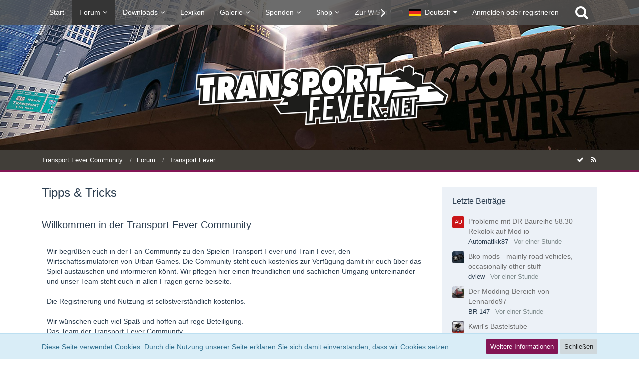

--- FILE ---
content_type: text/html; charset=UTF-8
request_url: https://www.transportfever.net/board/53-tipps-tricks/
body_size: 21712
content:



	
	

<!DOCTYPE html>
<html dir="ltr" lang="de">

<head>
		
	<title>Tipps &amp; Tricks - Transport Fever Community</title>
	
	<meta charset="utf-8">
<meta name="viewport" content="width=device-width, initial-scale=1">
<meta name="format-detection" content="telephone=no">
<meta name="description" content="Die Community zur Wirtschaftsimulation Transport Fever &amp; Train Fever von Urban Games sowie Railway Empire von Kalypso">
<meta name="keywords" content="Transport Fever, Train Fever, Trainfever, Transportfever, Railyway Empire, Tycoon, Wirtschaftssimulation, Züge, Eisenbahn, WiSim, Aufbauspiel, Simulation">
<meta property="og:site_name" content="Transport Fever Community">

<!-- Stylesheets -->
<link rel="stylesheet" type="text/css" href="https://www.transportfever.net/wsc/style/style-6.css?m=1763114472">


<script type="cbbe327795a7d2592671088a-text/javascript">
	var SID_ARG_2ND	= '';
	var WCF_PATH = 'https://www.transportfever.net/wsc/';
	var WSC_API_URL = 'https://www.transportfever.net/';
	var SECURITY_TOKEN = 'c2eb0b225b1a661b0267747029000c25708e722c';
	var LANGUAGE_ID = 1;
	var LANGUAGE_USE_INFORMAL_VARIANT = false;
	var TIME_NOW = 1769383886;
	var LAST_UPDATE_TIME = 1670865786;
	var URL_LEGACY_MODE = false;
	var ENABLE_DEBUG_MODE = false;
	var ENABLE_PRODUCTION_DEBUG_MODE = true;
	var ENABLE_DEVELOPER_TOOLS = true;
	var WSC_API_VERSION = 2019;
	
	var REACTION_TYPES = {"1":{"title":"Gef\u00e4llt mir","renderedIcon":"<img\n\tsrc=\"https:\/\/www.transportfever.net\/wsc\/images\/reaction\/like.svg\"\n\talt=\"Gef\u00e4llt mir\"\n\tclass=\"reactionType\"\n\tdata-reaction-type-id=\"1\"\n>","iconPath":"https:\/\/www.transportfever.net\/wsc\/images\/reaction\/like.svg","showOrder":1,"reactionTypeID":1,"isAssignable":1},"2":{"title":"Danke","renderedIcon":"<img\n\tsrc=\"https:\/\/www.transportfever.net\/wsc\/images\/reaction\/thanks.svg\"\n\talt=\"Danke\"\n\tclass=\"reactionType\"\n\tdata-reaction-type-id=\"2\"\n>","iconPath":"https:\/\/www.transportfever.net\/wsc\/images\/reaction\/thanks.svg","showOrder":2,"reactionTypeID":2,"isAssignable":1},"3":{"title":"Haha","renderedIcon":"<img\n\tsrc=\"https:\/\/www.transportfever.net\/wsc\/images\/reaction\/haha.svg\"\n\talt=\"Haha\"\n\tclass=\"reactionType\"\n\tdata-reaction-type-id=\"3\"\n>","iconPath":"https:\/\/www.transportfever.net\/wsc\/images\/reaction\/haha.svg","showOrder":3,"reactionTypeID":3,"isAssignable":1},"4":{"title":"Verwirrend","renderedIcon":"<img\n\tsrc=\"https:\/\/www.transportfever.net\/wsc\/images\/reaction\/confused.svg\"\n\talt=\"Verwirrend\"\n\tclass=\"reactionType\"\n\tdata-reaction-type-id=\"4\"\n>","iconPath":"https:\/\/www.transportfever.net\/wsc\/images\/reaction\/confused.svg","showOrder":4,"reactionTypeID":4,"isAssignable":1},"5":{"title":"Traurig","renderedIcon":"<img\n\tsrc=\"https:\/\/www.transportfever.net\/wsc\/images\/reaction\/sad.svg\"\n\talt=\"Traurig\"\n\tclass=\"reactionType\"\n\tdata-reaction-type-id=\"5\"\n>","iconPath":"https:\/\/www.transportfever.net\/wsc\/images\/reaction\/sad.svg","showOrder":5,"reactionTypeID":5,"isAssignable":1},"6":{"title":"Daumen hoch","renderedIcon":"<img\n\tsrc=\"https:\/\/www.transportfever.net\/wsc\/images\/reaction\/6-thumbsUp.svg\"\n\talt=\"Daumen hoch\"\n\tclass=\"reactionType\"\n\tdata-reaction-type-id=\"6\"\n>","iconPath":"https:\/\/www.transportfever.net\/wsc\/images\/reaction\/6-thumbsUp.svg","showOrder":6,"reactionTypeID":6,"isAssignable":1}};
	
	</script>

<script src="https://www.transportfever.net/wsc/js/WoltLabSuite.Core.min.js?v=1670865786" type="cbbe327795a7d2592671088a-text/javascript"></script>
<script type="cbbe327795a7d2592671088a-text/javascript">
requirejs.config({
	baseUrl: 'https://www.transportfever.net/wsc/js', 
	urlArgs: 't=1670865786'
		, paths: {
		'VieCode/Shop': 'https://www.transportfever.net/shop/js/Shop',
	}
	
});

window.addEventListener('pageshow', function(event) {
	if (event.persisted) {
		window.location.reload();
	}
});

</script>
<noscript>
	<style>
		.jsOnly {
			display: none !important;
		}
		
		.noJsOnly {
			display: block !important;
		}
	</style>
</noscript>

<script type="application/ld+json">
{
"@context": "http://schema.org",
"@type": "WebSite",
"url": "https:\/\/www.transportfever.net\/wsc\/",
"potentialAction": {
"@type": "SearchAction",
"target": "https:\/\/www.transportfever.net\/wsc\/search\/?q={search_term_string}",
"query-input": "required name=search_term_string"
}
}
</script>

<script src="https://www.transportfever.net/wsc/js/WoltLabSuite.Forum.tiny.min.js?v=1670865786" type="cbbe327795a7d2592671088a-text/javascript"></script>
<script src="https://www.transportfever.net/wsc/js/WoltLabSuite.Gallery.tiny.min.js?v=1670865786" type="cbbe327795a7d2592671088a-text/javascript"></script>
<!-- Icons -->
<link rel="apple-touch-icon" sizes="180x180" href="https://www.transportfever.net/wsc/images/style-6/apple-touch-icon.png">
<link rel="manifest" href="https://www.transportfever.net/wsc/images/style-6/manifest.json">
<link rel="shortcut icon" href="https://www.transportfever.net/wsc/images/style-6/favicon.ico">
<meta name="msapplication-config" content="https://www.transportfever.net/wsc/images/style-6/browserconfig.xml">
<meta name="theme-color" content="#6c6c6c">

<link rel="canonical" href="https://www.transportfever.net/board/53-tipps-tricks/">
		
									<link rel="alternate" type="application/rss+xml" title="RSS-Feed" href="https://www.transportfever.net/board-feed/53/">
				
																
					<link rel="next" href="https://www.transportfever.net/board/53-tipps-tricks/?pageNo=2">
						</head>

<body id="tpl_wbb_board"
	itemscope itemtype="http://schema.org/WebPage" itemid="https://www.transportfever.net/board/53-tipps-tricks/"	data-template="board" data-application="wbb" data-page-id="48" data-page-identifier="com.woltlab.wbb.Board"	data-board-id="53"	class="">

<a id="top"></a>

<div id="pageContainer" class="pageContainer">
	
	
	<div id="pageHeaderContainer" class="pageHeaderContainer">
	<header id="pageHeader" class="pageHeader">
		<div id="pageHeaderPanel" class="pageHeaderPanel">
			<div class="layoutBoundary">
				<div class="box mainMenu" data-box-identifier="com.woltlab.wcf.MainMenu">
			
		
	<div class="boxContent">
		<nav aria-label="Hauptmenü">
	<ol class="boxMenu">
		
		
					<li class="" data-identifier="com.woltlab.wcf.Dashboard">
				<a href="https://www.transportfever.net/" class="boxMenuLink">
					<span class="boxMenuLinkTitle">Start</span>
									</a>
				
				</li>				
									<li class="active boxMenuHasChildren" data-identifier="com.woltlab.wbb.BoardList">
				<a href="https://www.transportfever.net/board-list/" class="boxMenuLink" aria-current="page">
					<span class="boxMenuLinkTitle">Forum</span>
									</a>
				
				<ol class="boxMenuDepth1">				
									<li class="" data-identifier="com.woltlab.wbb.UnresolvedThreadList">
				<a href="https://www.transportfever.net/unresolved-thread-list/" class="boxMenuLink">
					<span class="boxMenuLinkTitle">Unerledigte Themen</span>
									</a>
				
				</li>				
									</ol></li>									<li class=" boxMenuHasChildren" data-identifier="com.viecode.filebase.Filebase">
				<a href="https://www.transportfever.net/filebase/" class="boxMenuLink">
					<span class="boxMenuLinkTitle">Downloads</span>
									</a>
				
				<ol class="boxMenuDepth1">				
									<li class="" data-identifier="com.viecode.filebase.TermsOfUse">
				<a href="https://www.transportfever.net/filebase/terms-of-use/" class="boxMenuLink">
					<span class="boxMenuLinkTitle">Nutzungsbedingungen</span>
									</a>
				
				</li>				
									<li class="" data-identifier="3332bd648def1568fd0aa85d5d86f91807df9467">
				<a href="https://www.transportfever.net/filebase/recent-entry-list/" class="boxMenuLink">
					<span class="boxMenuLinkTitle">Neue Einträge</span>
									</a>
				
				</li>				
									<li class="" data-identifier="com.viecode.filebase.UpdatedEntries">
				<a href="https://www.transportfever.net/filebase/updated-entry-list/" class="boxMenuLink">
					<span class="boxMenuLinkTitle">Aktualisierte Einträge</span>
									</a>
				
				</li>				
									</ol></li>									<li class="" data-identifier="com.viecode.lexicon.Lexicon">
				<a href="https://www.transportfever.net/lexicon/" class="boxMenuLink">
					<span class="boxMenuLinkTitle">Lexikon</span>
									</a>
				
				</li>				
									<li class=" boxMenuHasChildren" data-identifier="com.woltlab.gallery.Gallery">
				<a href="https://www.transportfever.net/gallery/" class="boxMenuLink">
					<span class="boxMenuLinkTitle">Galerie</span>
									</a>
				
				<ol class="boxMenuDepth1">				
									<li class="" data-identifier="com.woltlab.gallery.AlbumList">
				<a href="https://www.transportfever.net/gallery/album-list/" class="boxMenuLink">
					<span class="boxMenuLinkTitle">Alben</span>
									</a>
				
				</li>				
									</ol></li>									<li class=" boxMenuHasChildren" data-identifier="wcf.header.menu.donation">
				<a href="https://www.transportfever.net/wsc/donation-add/" class="boxMenuLink">
					<span class="boxMenuLinkTitle">Spenden</span>
									</a>
				
				<ol class="boxMenuDepth1">				
									<li class="" data-identifier="com.woltlab.wcf.generic68">
				<a href="https://www.transportfever.net/wsc/donation-add/" class="boxMenuLink">
					<span class="boxMenuLinkTitle">Spende hinzufügen</span>
									</a>
				
				</li>				
									<li class="" data-identifier="com.woltlab.wcf.generic69">
				<a href="https://www.transportfever.net/wsc/donations/" class="boxMenuLink">
					<span class="boxMenuLinkTitle">Spendenliste</span>
									</a>
				
				</li>				
									</ol></li>									<li class=" boxMenuHasChildren" data-identifier="shop.header.menu.products">
				<a href="https://www.transportfever.net/shop/" class="boxMenuLink">
					<span class="boxMenuLinkTitle">Shop</span>
									</a>
				
				<ol class="boxMenuDepth1">				
									<li class=" boxMenuHasChildren" data-identifier="com.viecode.shop.customer.Customer">
				<a href="https://www.transportfever.net/shop/customer/" class="boxMenuLink">
					<span class="boxMenuLinkTitle">Mein Konto</span>
									</a>
				
				<ol class="boxMenuDepth2">				
									<li class="" data-identifier="com.viecode.shop.customer.CustomerEdit">
				<a href="https://www.transportfever.net/shop/customer-edit/" class="boxMenuLink">
					<span class="boxMenuLinkTitle">Kundendaten</span>
									</a>
				
				</li>				
									<li class="" data-identifier="com.viecode.shop.customer.LicenseList">
				<a href="https://www.transportfever.net/shop/license-list/" class="boxMenuLink">
					<span class="boxMenuLinkTitle">Lizenzen</span>
									</a>
				
				</li>				
									<li class="" data-identifier="com.viecode.shop.customer.DownloadList">
				<a href="https://www.transportfever.net/shop/download-list/" class="boxMenuLink">
					<span class="boxMenuLinkTitle">Downloads</span>
									</a>
				
				</li>				
									</ol></li>									<li class="" data-identifier="shop.header.menu.products.invoice">
				<a href="https://www.transportfever.net/shop/order-list/" class="boxMenuLink">
					<span class="boxMenuLinkTitle">Bestellungen</span>
									</a>
				
				</li>				
									<li class="" data-identifier="com.viecode.shop.ShippingInformation">
				<a href="https://www.transportfever.net/shop/shipping-information/" class="boxMenuLink">
					<span class="boxMenuLinkTitle">Versandkosten</span>
									</a>
				
				</li>				
									</ol></li>									<li class="" data-identifier="com.woltlab.wcf.generic72">
				<a href="http://www.wisim-welt.de/" target="_blank" rel="nofollow noopener noreferrer" class="boxMenuLink">
					<span class="boxMenuLinkTitle">Zur WiSim Welt</span>
									</a>
				
				</li>				
																	
		
	</ol>
</nav>	</div>
</div>				
				<nav id="topMenu" class="userPanel">
		
	<ul class="userPanelItems">
									<li id="pageLanguageContainer">
					</li>
										<!-- login box -->
				<li id="userLogin">
					<a class="loginLink" href="https://www.transportfever.net/wsc/login/">Anmelden oder registrieren</a>
					<div id="loginForm" class="loginForm" style="display: none">
						<form method="post" action="https://www.transportfever.net/wsc/login/">
							<section class="section loginFormLogin">
								<h2 class="sectionTitle">Anmeldung</h2>
								
								<dl>
									<dt><label for="username">Benutzername oder E-Mail-Adresse</label></dt>
									<dd>
										<input type="text" id="username" name="username" value="" required class="long" autocomplete="username">
									</dd>
								</dl>
								
								<dl>
									<dt><label for="password">Kennwort</label></dt>
									<dd>
										<input type="password" id="password" name="password" value="" class="long" autocomplete="current-password">
										<small><a href="https://www.transportfever.net/wsc/lost-password/">Kennwort vergessen</a></small>
									</dd>
								</dl>
								
																	<dl>
										<dt></dt>
										<dd>
											<label for="useCookies"><input type="checkbox" id="useCookies" name="useCookies" value="1" checked> Dauerhaft angemeldet bleiben</label>
										</dd>
									</dl>
																
								
								
								<div class="userLoginButtons">
									<input type="submit" value="Absenden" accesskey="s">
									<input type="hidden" name="url" value="/board/53-tipps-tricks/">
									<input type="hidden" name="t" value="c2eb0b225b1a661b0267747029000c25708e722c">								</div>
							</section>
							
															<section class="section loginFormRegister">
									<h2 class="sectionTitle">Registrierung</h2>
									
									<p>Sie haben noch kein Benutzerkonto auf unserer Seite? <a href="https://www.transportfever.net/wsc/register/">Registrieren Sie sich kostenlos</a> und nehmen Sie an unserer Community teil!</p>
									
									<div class="userLoginButtons">
										<a href="https://www.transportfever.net/wsc/register/" class="button loginFormRegisterButton">Benutzerkonto erstellen</a>
									</div>
								</section>
														
															<section class="section loginFormThirdPartyLogin">
									<h2 class="sectionTitle">Anmeldung über Drittanbieter</h2>
									
									<dl>
										<dt></dt>
										<dd>
											<ul class="buttonList">
												<li id="steamAuth" class="thirdPartyLogin">
		<a href="https://www.transportfever.net/wsc/steam-auth/" class="button thirdPartyLoginButton steamLoginButton"><span class="icon icon16 fa-steam"></span> <span>Mit Ihrem Steam-Konto anmelden</span></a>
	</li>
											</ul>
										</dd>
									</dl>
								</section>
							
						</form>
					</div>
					
					</li>
							
								
							
		<!-- page search -->
					<li class="jsOnly">
				<a href="#" id="userPanelSearchButton" class="jsTooltip" title="Suche"><span class="icon icon32 fa-search"></span> <span>Suche</span></a>
			</li>
			</ul>
</nav>
			</div>
		</div>
		
		<div id="pageHeaderFacade" class="pageHeaderFacade">
			<div class="layoutBoundary">
				<div id="pageHeaderLogo" class="pageHeaderLogo">
		
	<a href="https://www.transportfever.net/">
		<img src="https://www.transportfever.net/wsc/images/style-6/pageLogo-bdf4877c.png" alt="" class="pageHeaderLogoLarge" style="width: 540px;height: 190px">
		<img src="https://www.transportfever.net/wsc/images/style-6/pageLogoMobile.png" alt="" class="pageHeaderLogoSmall">
		
		
	</a>
</div>
				
					

					
		
			
	
<div id="pageHeaderSearch" class="pageHeaderSearch">
	<form method="post" action="https://www.transportfever.net/wsc/search/">
		<div id="pageHeaderSearchInputContainer" class="pageHeaderSearchInputContainer">
			<div class="pageHeaderSearchType dropdown">
				<a href="#" class="button dropdownToggle"><span class="pageHeaderSearchTypeLabel">Dieses Forum</span></a>
				<ul class="dropdownMenu">
					<li><a href="#" data-extended-link="https://www.transportfever.net/wsc/search/" data-object-type="everywhere">Alles</a></li>
					<li class="dropdownDivider"></li>
					
											<li><a href="#" data-extended-link="https://www.transportfever.net/wsc/search/?types%5B%5D=com.woltlab.wbb.post" data-object-type="com.woltlab.wbb.post" data-parameters='{ "boardIDs[]": 53 }'>Dieses Forum</a></li>
						
						<li class="dropdownDivider"></li>
					
					
																		<li><a href="#" data-extended-link="https://www.transportfever.net/wsc/search/?types%5B%5D=com.woltlab.wcf.article" data-object-type="com.woltlab.wcf.article">News</a></li>
																								<li><a href="#" data-extended-link="https://www.transportfever.net/wsc/search/?types%5B%5D=com.woltlab.wcf.page" data-object-type="com.woltlab.wcf.page">Seiten</a></li>
																																			<li><a href="#" data-extended-link="https://www.transportfever.net/wsc/search/?types%5B%5D=com.woltlab.wbb.post" data-object-type="com.woltlab.wbb.post">Forum</a></li>
																								<li><a href="#" data-extended-link="https://www.transportfever.net/wsc/search/?types%5B%5D=com.viecode.filebase.entry" data-object-type="com.viecode.filebase.entry">Filebase-Eintrag</a></li>
																								<li><a href="#" data-extended-link="https://www.transportfever.net/wsc/search/?types%5B%5D=com.woltlab.gallery.image" data-object-type="com.woltlab.gallery.image">Galerie</a></li>
																								<li><a href="#" data-extended-link="https://www.transportfever.net/wsc/search/?types%5B%5D=com.viecode.shop.product" data-object-type="com.viecode.shop.product">Produkte</a></li>
																								<li><a href="#" data-extended-link="https://www.transportfever.net/wsc/search/?types%5B%5D=com.viecode.lexicon.entry" data-object-type="com.viecode.lexicon.entry">Lexikon-Eintrag</a></li>
																
					<li class="dropdownDivider"></li>
					<li><a class="pageHeaderSearchExtendedLink" href="https://www.transportfever.net/wsc/search/">Erweiterte Suche</a></li>
				</ul>
			</div>
			
			<input type="search" name="q" id="pageHeaderSearchInput" class="pageHeaderSearchInput" placeholder="Suchbegriff eingeben" autocomplete="off" value="" required>
			
			<button class="pageHeaderSearchInputButton button" type="submit">
				<span class="icon icon16 fa-search pointer" title="Suche"></span>
			</button>
			
			<div id="pageHeaderSearchParameters"></div>
			
						
			<input type="hidden" name="t" value="c2eb0b225b1a661b0267747029000c25708e722c">		</div>
	</form>
</div>

	</div>
		</div>
		
		</header>
	
	
</div>
	
		
	
	
	<div class="pageNavigation">
	<div class="layoutBoundary">
			<nav class="breadcrumbs" aria-label="Verlaufsnavigation">
		<ol itemprop="breadcrumb" itemscope itemtype="http://schema.org/BreadcrumbList">
			<li title="Transport Fever Community" itemprop="itemListElement" itemscope itemtype="http://schema.org/ListItem">
							<a href="https://www.transportfever.net/wsc/" itemprop="item"><span itemprop="name">Transport Fever Community</span></a>
															<meta itemprop="position" content="1">
																					</li>
														
											<li title="Forum" itemprop="itemListElement" itemscope itemtype="http://schema.org/ListItem">
							<a href="https://www.transportfever.net/board-list/" itemprop="item"><span itemprop="name">Forum</span></a>
															<meta itemprop="position" content="2">
																					</li>
														
											<li title="Transport Fever" itemprop="itemListElement" itemscope itemtype="http://schema.org/ListItem">
							<a href="https://www.transportfever.net/board/38-transport-fever/" itemprop="item"><span itemprop="name">Transport Fever</span></a>
															<meta itemprop="position" content="3">
																					</li>
		</ol>
	</nav>
		
				<ul class="pageNavigationIcons jsPageNavigationIcons">
			<li><a rel="alternate" href="https://www.transportfever.net/board-feed/53/" title="RSS-Feed" class="jsTooltip"><span class="icon icon16 fa-rss"></span> <span class="invisible">RSS-Feed</span></a></li>
				<li class="jsOnly"><a href="#" title="Forum als gelesen markieren" class="markAsReadButton jsTooltip"><span class="icon icon16 fa-check"></span> <span class="invisible">Forum als gelesen markieren</span></a></li>
		</ul>
		
	</div>
</div>
	
	
	
	<section id="main" class="main" role="main">
		<div class="layoutBoundary">
			
			
			<div id="content" class="content">
								
																<header class="contentHeader">
		<div class="contentHeaderTitle">
			<h1 class="contentTitle">Tipps &amp; Tricks</h1>
			
		</div>
		
		
	</header>
													
				
				
									<div class="boxesContentTop">
						<div class="boxContainer">
							<section class="box" data-box-identifier="com.woltlab.wcf.genericBox32">
			
			<h2 class="boxTitle">
							Willkommen in der Transport Fever Community					</h2>
		
	<div class="boxContent">
		<div style="padding:10px; display:table"><p>Wir begrüßen euch in der Fan-Community zu den Spielen Transport Fever und Train Fever, den Wirtschaftssimulatoren von Urban Games. Die Community steht euch kostenlos zur Verfügung damit ihr euch über das Spiel austauschen und informieren könnt. Wir pflegen hier einen freundlichen und sachlichen Umgang untereinander und unser Team steht euch in allen Fragen gerne beiseite.</p>
<p>&nbsp;</p>
<p>Die Registrierung und Nutzung ist selbstverständlich kostenlos. </p>
<p>&nbsp;</p>
<p>Wir wünschen euch viel Spaß und hoffen auf rege Beteiligung.</p>
<p>Das Team der Transport-Fever Community</p><br>
<div id="hinweislinks">
<a href="https://www.transportfever.net/wsc/index.php?Login/" id="info" class="info registrierung" title="Zur Registrierung">Zur Registrierung</a>
<a href="https://www.transportfever.net/index.php?thread/11214-forenregeln" id="warning" class="warning registrierung" title="Zur Registrierung">Boardregeln</a>
</div>
</div>
	</div>
</section>
						</div>
					</div>
				
		<div class="section">
		<ul class="wbbBoardList">
								
									
					
			<li data-board-id="54" class="wbbBoardContainer wbbDepth1 tabularBox">
			<div class="wbbBoardNode1 wbbBoard">
				<span class="icon icon32 fa-folder-open-o wbbBoardIcon54"></span>
				
				<div class="wbbBoardMain">
					<div class="containerHeadline">
						<h3><a href="https://www.transportfever.net/board/54-kampagnen-und-missionen/">Kampagnen und Missionen</a></h3>
						<p class="wbbBoardDescription"></p>
					</div>
					
					
					
										
									</div>
				
									<div class="wbbStats">
													<dl class="plain statsDataList">
								<dt>Themen</dt>
								<dd>4</dd>
							</dl>
							<dl class="plain statsDataList">
								<dt>Beiträge</dt>
								<dd>25</dd>
							</dl>
							
							<div class="messageGroupListStatsSimple"><span class="icon icon16 fa-comment-o" aria-label="Beiträge"></span> 25</div>
											</div>
								
															<aside class="wbbLastPost" role="presentation">
							<div class="box32">
								<a href="https://www.transportfever.net/thread/7723-videos-let-s-play-s-zu-den-missionen/?action=firstNew" class="jsTooltip" title="Zum ersten neuen Beitrag springen"><img src="[data-uri]" width="32" height="32" alt="" class="userAvatarImage"></a>
								
								<div>
									<p>
																				<a href="https://www.transportfever.net/thread/7723-videos-let-s-play-s-zu-den-missionen/?action=firstNew"  class="wbbTopicLink" data-object-id="7723" data-sort-order="DESC">Videos Let's Play's zu den Missionen</a>
									</p>
									<small>
																					<a href="https://www.transportfever.net/wsc/user/21493-gommi/" data-object-id="21493" class="userLink wbbLastPostAuthor">Gommi</a>																				
										<span class="separatorLeft"><time datetime="2017-03-02T12:53:52+01:00" class="datetime" data-timestamp="1488455632" data-date="2. März 2017" data-time="12:53" data-offset="3600">2. März 2017</time></span>
									</small>
								</div>
							</div>
						</aside>
													
				
			</div>
		
	</li>	
					
	
		</ul>
	</div>
	
	

			<div class="paginationTop">
			<nav class="pagination" data-link="https://www.transportfever.net/board/53-tipps-tricks/?pageNo=%d" data-pages="3">
<ul>
<li class="skip disabled"><span class="icon icon24 fa-chevron-left"></span></li>
<li class="active"><span>1</span><span class="invisible">Seite 1 von 3</span></li>
<li><a href="https://www.transportfever.net/board/53-tipps-tricks/?pageNo=2" title="Seite 2">2</a></li>
<li><a href="https://www.transportfever.net/board/53-tipps-tricks/?pageNo=3" title="Seite 3">3</a></li>
<li class="skip"><a href="https://www.transportfever.net/board/53-tipps-tricks/?pageNo=2" title="Nächste Seite" class="icon icon24 fa-chevron-right jsTooltip" rel="next"></a></li>
</ul></nav>
		</div>
	
	
			<div class="section tabularBox messageGroupList wbbThreadList jsClipboardContainer" data-type="com.woltlab.wbb.thread">
	<ol class="tabularList">
		<li class="tabularListRow tabularListRowHead">
			<ol class="tabularListColumns">
								
				<li class="columnSort">
					<ul class="inlineList">
						<li>
							<a rel="nofollow" href="https://www.transportfever.net/board/53-tipps-tricks/?pageNo=1&amp;sortField=lastPostTime&amp;sortOrder=ASC">
								<span class="icon icon16 fa-sort-amount-desc jsTooltip" title="Sortierung (absteigend)"></span>
							</a>
						</li>
						<li>
							<div class="dropdown">
								<span class="dropdownToggle">Letzte Antwort</span>
								
								<ul class="dropdownMenu">
																			<li><a rel="nofollow" href="https://www.transportfever.net/board/53-tipps-tricks/?pageNo=1&amp;sortField=topic&amp;sortOrder=DESC">Thema</a></li>
																			<li><a rel="nofollow" href="https://www.transportfever.net/board/53-tipps-tricks/?pageNo=1&amp;sortField=username&amp;sortOrder=DESC">Autor</a></li>
																			<li><a rel="nofollow" href="https://www.transportfever.net/board/53-tipps-tricks/?pageNo=1&amp;sortField=time&amp;sortOrder=DESC">Datum</a></li>
																			<li><a rel="nofollow" href="https://www.transportfever.net/board/53-tipps-tricks/?pageNo=1&amp;sortField=replies&amp;sortOrder=DESC">Antworten</a></li>
																			<li><a rel="nofollow" href="https://www.transportfever.net/board/53-tipps-tricks/?pageNo=1&amp;sortField=cumulativeLikes&amp;sortOrder=DESC">Reaktionen</a></li>
																			<li><a rel="nofollow" href="https://www.transportfever.net/board/53-tipps-tricks/?pageNo=1&amp;sortField=views&amp;sortOrder=DESC">Zugriffe</a></li>
																			<li class="active"><a rel="nofollow" href="https://www.transportfever.net/board/53-tipps-tricks/?pageNo=1&amp;sortField=lastPostTime&amp;sortOrder=ASC">Letzte Antwort</a></li>
																	</ul>
							</div>
						</li>
					</ul>
				</li>
				
				<li class="columnApplyFilter jsOnly">
					<button class="small jsStaticDialog" data-dialog-id="wbbBoardSortFilter"><span class="icon icon16 fa-filter"></span> Filter</button>
				</li>
			</ol>
		</li>
		
		
	<li class="tabularListRow">
		<ol
			id="thread22062"
			class="tabularListColumns messageGroup wbbThread jsClipboardObject"
			data-thread-id="22062" data-element-id="22062"						data-is-link="0"
		>
									<li class="columnIcon columnAvatar">
				<div>
					<p><img src="[data-uri]" width="48" height="48" alt="" class="userAvatarImage"></p>
					
								
																											
					
				</div>
			</li>
							<li class="columnSubject">
										
					<h3>
						
						
																					<a href="https://www.transportfever.net/thread/22062-fabriken-lager-voll/" class="messageGroupLink wbbTopicLink" data-object-id="22062">Fabriken Lager voll</a>
																			
											</h3>
					
					<aside class="statusDisplay" role="presentation">
						<ul class="inlineList statusIcons">
																																																								
														
														
													</ul>
					</aside>
					
					<ul class="inlineList dotSeparated small messageGroupInfo">
						<li class="messageGroupAuthor"><a href="https://www.transportfever.net/wsc/user/71999-halfkiller15/" data-object-id="71999" class="userLink">Halfkiller15</a></li>
						<li class="messageGroupTime"><time datetime="2025-06-02T03:02:17+02:00" class="datetime" data-timestamp="1748826137" data-date="2. Juni 2025" data-time="03:02" data-offset="7200">2. Juni 2025</time></li>
																		
					</ul>
					
					<ul class="messageGroupInfoMobile">
						<li class="messageGroupAuthorMobile">Halfkiller15</li>
						<li class="messageGroupLastPostTimeMobile"><time datetime="2025-06-02T03:02:17+02:00" class="datetime" data-timestamp="1748826137" data-date="2. Juni 2025" data-time="03:02" data-offset="7200">2. Juni 2025</time></li>
					</ul>
					
										
					
				</li>
				<li class="columnStats">
					<dl class="plain statsDataList">
						<dt>Antworten</dt>
						<dd>0</dd>
					</dl>
					<dl class="plain statsDataList">
						<dt>Zugriffe</dt>
						<dd>840</dd>
					</dl>
					
					<div class="messageGroupListStatsSimple"></div>
				</li>
				
				<li class="columnLastPost">
									</li>
						
			
		</ol>
	</li>
	<li class="tabularListRow">
		<ol
			id="thread18952"
			class="tabularListColumns messageGroup wbbThread jsClipboardObject"
			data-thread-id="18952" data-element-id="18952"						data-is-link="0"
		>
									<li class="columnIcon columnAvatar">
				<div>
					<p><img src="[data-uri]" width="48" height="48" alt="" class="userAvatarImage"></p>
					
								
																											
					
				</div>
			</li>
							<li class="columnSubject">
										
					<h3>
						
						
																					<a href="https://www.transportfever.net/thread/18952-wieso-sind-am-ende-von-einem-kopfbahnhof-bei-tpf2-treppen-und-wie-kriegt-man-die/" class="messageGroupLink wbbTopicLink" data-object-id="18952">Wieso sind am Ende Von einem Kopfbahnhof bei TPF2 treppen? Und wie kriegt man die weg?</a>
																			
													<span class="badge messageGroupCounterMobile">6</span>
											</h3>
					
					<aside class="statusDisplay" role="presentation">
						<ul class="inlineList statusIcons">
																																																	<li><span class="icon icon16 fa-paperclip jsTooltip" title="Dieses Thema enthält einen Dateianhang."></span></li>							
														
														
													</ul>
					</aside>
					
					<ul class="inlineList dotSeparated small messageGroupInfo">
						<li class="messageGroupAuthor"><a href="https://www.transportfever.net/wsc/user/56103-consti-monsti/" data-object-id="56103" class="userLink">Consti Monsti</a></li>
						<li class="messageGroupTime"><time datetime="2022-07-27T21:04:09+02:00" class="datetime" data-timestamp="1658948649" data-date="27. Juli 2022" data-time="21:04" data-offset="7200">27. Juli 2022</time></li>
																		
					</ul>
					
					<ul class="messageGroupInfoMobile">
						<li class="messageGroupAuthorMobile">Consti Monsti</li>
						<li class="messageGroupLastPostTimeMobile"><time datetime="2024-10-12T19:27:14+02:00" class="datetime" data-timestamp="1728754034" data-date="12. Oktober 2024" data-time="19:27" data-offset="7200">12. Oktober 2024</time></li>
					</ul>
					
										
					
				</li>
				<li class="columnStats">
					<dl class="plain statsDataList">
						<dt>Antworten</dt>
						<dd>6</dd>
					</dl>
					<dl class="plain statsDataList">
						<dt>Zugriffe</dt>
						<dd>4,8k</dd>
					</dl>
					
					<div class="messageGroupListStatsSimple"><span class="icon icon16 fa-comment-o" aria-label="Antworten"></span> 6</div>
				</li>
				
				<li class="columnLastPost">
											<div class="box32">
							<a href="https://www.transportfever.net/thread/18952-wieso-sind-am-ende-von-einem-kopfbahnhof-bei-tpf2-treppen-und-wie-kriegt-man-die/?action=lastPost" class="jsTooltip" title="Zum letzten Beitrag springen"><img src="https://www.transportfever.net/wsc/images/avatars/25/14677-25f0c370e0cecfbcbc2fcde051ff75be723e7c74.png" width="32" height="32" alt="" class="userAvatarImage"></a>
							
							<div>
								<p>
																			<a href="https://www.transportfever.net/wsc/user/38774-rockie008/" data-object-id="38774" class="userLink">Rockie008</a>																	</p>
								<small><time datetime="2024-10-12T19:27:14+02:00" class="datetime" data-timestamp="1728754034" data-date="12. Oktober 2024" data-time="19:27" data-offset="7200">12. Oktober 2024</time></small>
							</div>
						</div>
									</li>
						
			
		</ol>
	</li>
	<li class="tabularListRow">
		<ol
			id="thread18115"
			class="tabularListColumns messageGroup wbbThread jsClipboardObject"
			data-thread-id="18115" data-element-id="18115"						data-is-link="0"
		>
									<li class="columnIcon columnAvatar">
				<div>
					<p><img src="https://www.transportfever.net/wsc/images/avatars/f0/2366-f09e931b956990c8d062413c1aad7e16ad5edc4f.jpg" width="48" height="48" alt="" class="userAvatarImage"></p>
					
								
																											
					
				</div>
			</li>
							<li class="columnSubject">
										
					<h3>
						
						
																					<a href="https://www.transportfever.net/thread/18115-maximale-einwohnerzahl/" class="messageGroupLink wbbTopicLink" data-object-id="18115">Maximale Einwohnerzahl</a>
																			
													<span class="badge messageGroupCounterMobile">7</span>
											</h3>
					
					<aside class="statusDisplay" role="presentation">
						<ul class="inlineList statusIcons">
																																																								
														
														
													</ul>
					</aside>
					
					<ul class="inlineList dotSeparated small messageGroupInfo">
						<li class="messageGroupAuthor"><a href="https://www.transportfever.net/wsc/user/26559-bluehell/" data-object-id="26559" class="userLink">BlueHell</a></li>
						<li class="messageGroupTime"><time datetime="2021-12-08T23:47:15+01:00" class="datetime" data-timestamp="1639003635" data-date="8. Dezember 2021" data-time="23:47" data-offset="3600">8. Dezember 2021</time></li>
																		
					</ul>
					
					<ul class="messageGroupInfoMobile">
						<li class="messageGroupAuthorMobile">BlueHell</li>
						<li class="messageGroupLastPostTimeMobile"><time datetime="2021-12-17T09:34:24+01:00" class="datetime" data-timestamp="1639730064" data-date="17. Dezember 2021" data-time="09:34" data-offset="3600">17. Dezember 2021</time></li>
					</ul>
					
										
					
				</li>
				<li class="columnStats">
					<dl class="plain statsDataList">
						<dt>Antworten</dt>
						<dd>7</dd>
					</dl>
					<dl class="plain statsDataList">
						<dt>Zugriffe</dt>
						<dd>5,3k</dd>
					</dl>
					
					<div class="messageGroupListStatsSimple"><span class="icon icon16 fa-comment-o" aria-label="Antworten"></span> 7</div>
				</li>
				
				<li class="columnLastPost">
											<div class="box32">
							<a href="https://www.transportfever.net/thread/18115-maximale-einwohnerzahl/?action=lastPost" class="jsTooltip" title="Zum letzten Beitrag springen"><img src="https://www.transportfever.net/wsc/images/avatars/f0/2366-f09e931b956990c8d062413c1aad7e16ad5edc4f.jpg" width="32" height="32" alt="" class="userAvatarImage"></a>
							
							<div>
								<p>
																			<a href="https://www.transportfever.net/wsc/user/26559-bluehell/" data-object-id="26559" class="userLink">BlueHell</a>																	</p>
								<small><time datetime="2021-12-17T09:34:24+01:00" class="datetime" data-timestamp="1639730064" data-date="17. Dezember 2021" data-time="09:34" data-offset="3600">17. Dezember 2021</time></small>
							</div>
						</div>
									</li>
						
			
		</ol>
	</li>
	<li class="tabularListRow">
		<ol
			id="thread12048"
			class="tabularListColumns messageGroup wbbThread jsClipboardObject"
			data-thread-id="12048" data-element-id="12048"						data-is-link="0"
		>
									<li class="columnIcon columnAvatar">
				<div>
					<p><img src="https://www.transportfever.net/wsc/images/avatars/63/7453-638003cc9efe8190f905447512f421cea197a21e.jpg" width="48" height="48" alt="" class="userAvatarImage"></p>
					
								
																											
					
				</div>
			</li>
							<li class="columnSubject">
										
					<h3>
						
						
																					<a href="https://www.transportfever.net/thread/12048-stra%C3%9Fe-schiene-mittig-anheben-absenken/" class="messageGroupLink wbbTopicLink" data-object-id="12048">Straße/Schiene mittig anheben/absenken</a>
																			
													<span class="badge messageGroupCounterMobile">11</span>
											</h3>
					
					<aside class="statusDisplay" role="presentation">
						<ul class="inlineList statusIcons">
																																																	<li><span class="icon icon16 fa-paperclip jsTooltip" title="Dieses Thema enthält 2 Dateianhänge."></span></li>							
														
														
													</ul>
					</aside>
					
					<ul class="inlineList dotSeparated small messageGroupInfo">
						<li class="messageGroupAuthor"><a href="https://www.transportfever.net/wsc/user/28380-marcolino26/" data-object-id="28380" class="userLink">Marcolino26</a></li>
						<li class="messageGroupTime"><time datetime="2019-02-17T10:56:39+01:00" class="datetime" data-timestamp="1550397399" data-date="17. Februar 2019" data-time="10:56" data-offset="3600">17. Februar 2019</time></li>
																		
					</ul>
					
					<ul class="messageGroupInfoMobile">
						<li class="messageGroupAuthorMobile">Marcolino26</li>
						<li class="messageGroupLastPostTimeMobile"><time datetime="2021-04-08T14:43:16+02:00" class="datetime" data-timestamp="1617885796" data-date="8. April 2021" data-time="14:43" data-offset="7200">8. April 2021</time></li>
					</ul>
					
										
					
				</li>
				<li class="columnStats">
					<dl class="plain statsDataList">
						<dt>Antworten</dt>
						<dd>11</dd>
					</dl>
					<dl class="plain statsDataList">
						<dt>Zugriffe</dt>
						<dd>13k</dd>
					</dl>
					
					<div class="messageGroupListStatsSimple"><span class="icon icon16 fa-comment-o" aria-label="Antworten"></span> 11</div>
				</li>
				
				<li class="columnLastPost">
											<div class="box32">
							<a href="https://www.transportfever.net/thread/12048-stra%C3%9Fe-schiene-mittig-anheben-absenken/?action=lastPost" class="jsTooltip" title="Zum letzten Beitrag springen"><img src="https://www.transportfever.net/wsc/images/avatars/b9/6980-b949ca2e5f57d91f84cc788ee48b129f9c0f2be3.jpg" width="32" height="32" alt="" class="userAvatarImage"></a>
							
							<div>
								<p>
																			<a href="https://www.transportfever.net/wsc/user/25866-clubcola/" data-object-id="25866" class="userLink">clubcola</a>																	</p>
								<small><time datetime="2021-04-08T14:43:16+02:00" class="datetime" data-timestamp="1617885796" data-date="8. April 2021" data-time="14:43" data-offset="7200">8. April 2021</time></small>
							</div>
						</div>
									</li>
						
			
		</ol>
	</li>
	<li class="tabularListRow">
		<ol
			id="thread10464"
			class="tabularListColumns messageGroup wbbThread jsClipboardObject"
			data-thread-id="10464" data-element-id="10464"						data-is-link="0"
		>
									<li class="columnIcon columnAvatar">
				<div>
					<p><img src="[data-uri]" width="48" height="48" alt="" class="userAvatarImage"></p>
					
								
																											
					
				</div>
			</li>
							<li class="columnSubject">
										
					<h3>
						
						
																					<a href="https://www.transportfever.net/thread/10464-mod-tipps-f%C3%BCr-mehr-effizienz-etc-personen-und-g%C3%BCterverkehr/" class="messageGroupLink wbbTopicLink" data-object-id="10464">Mod-Tipps für mehr Effizienz etc. (Personen- und Güterverkehr)</a>
																			
													<span class="badge messageGroupCounterMobile">4</span>
											</h3>
					
					<aside class="statusDisplay" role="presentation">
						<ul class="inlineList statusIcons">
							<li>			<span class="topReactionShort jsTooltip" title="Gefällt mir × 3">
			<img
	src="https://www.transportfever.net/wsc/images/reaction/like.svg"
	alt="Gefällt mir"
	class="reactionType"
	data-reaction-type-id="1"
>			<span class="reactionCount">3</span>
		</span>
	</li>																																																	
														
														
													</ul>
					</aside>
					
					<ul class="inlineList dotSeparated small messageGroupInfo">
						<li class="messageGroupAuthor"><a href="https://www.transportfever.net/wsc/user/31718-leomou/" data-object-id="31718" class="userLink">leomou</a></li>
						<li class="messageGroupTime"><time datetime="2018-05-08T15:38:32+02:00" class="datetime" data-timestamp="1525786712" data-date="8. Mai 2018" data-time="15:38" data-offset="7200">8. Mai 2018</time></li>
																		
					</ul>
					
					<ul class="messageGroupInfoMobile">
						<li class="messageGroupAuthorMobile">leomou</li>
						<li class="messageGroupLastPostTimeMobile"><time datetime="2020-02-02T16:15:50+01:00" class="datetime" data-timestamp="1580656550" data-date="2. Februar 2020" data-time="16:15" data-offset="3600">2. Februar 2020</time></li>
					</ul>
					
										
					
				</li>
				<li class="columnStats">
					<dl class="plain statsDataList">
						<dt>Antworten</dt>
						<dd>4</dd>
					</dl>
					<dl class="plain statsDataList">
						<dt>Zugriffe</dt>
						<dd>8,3k</dd>
					</dl>
					
					<div class="messageGroupListStatsSimple"><span class="icon icon16 fa-comment-o" aria-label="Antworten"></span> 4</div>
				</li>
				
				<li class="columnLastPost">
											<div class="box32">
							<a href="https://www.transportfever.net/thread/10464-mod-tipps-f%C3%BCr-mehr-effizienz-etc-personen-und-g%C3%BCterverkehr/?action=lastPost" class="jsTooltip" title="Zum letzten Beitrag springen"><img src="[data-uri]" width="32" height="32" alt="" class="userAvatarImage"></a>
							
							<div>
								<p>
																			<a href="https://www.transportfever.net/wsc/user/27742-awag/" data-object-id="27742" class="userLink">AWAG</a>																	</p>
								<small><time datetime="2020-02-02T16:15:50+01:00" class="datetime" data-timestamp="1580656550" data-date="2. Februar 2020" data-time="16:15" data-offset="3600">2. Februar 2020</time></small>
							</div>
						</div>
									</li>
						
			
		</ol>
	</li>
	<li class="tabularListRow">
		<ol
			id="thread12885"
			class="tabularListColumns messageGroup wbbThread jsClipboardObject"
			data-thread-id="12885" data-element-id="12885"						data-is-link="0"
		>
									<li class="columnIcon columnAvatar">
				<div>
					<p><img src="https://www.transportfever.net/wsc/images/avatars/b9/6980-b949ca2e5f57d91f84cc788ee48b129f9c0f2be3.jpg" width="48" height="48" alt="" class="userAvatarImage"></p>
					
								
																											
					
				</div>
			</li>
							<li class="columnSubject">
										
					<h3>
						
						
																					<a href="https://www.transportfever.net/thread/12885-kaschieren-von-gel%C3%A4ndeschnitten/" class="messageGroupLink wbbTopicLink" data-object-id="12885">Kaschieren von Geländeschnitten</a>
																			
													<span class="badge messageGroupCounterMobile">6</span>
											</h3>
					
					<aside class="statusDisplay" role="presentation">
						<ul class="inlineList statusIcons">
							<li>			<span class="topReactionShort jsTooltip" title="Gefällt mir × 2">
			<img
	src="https://www.transportfever.net/wsc/images/reaction/like.svg"
	alt="Gefällt mir"
	class="reactionType"
	data-reaction-type-id="1"
>			<span class="reactionCount">2</span>
		</span>
	</li>																																										<li><span class="icon icon16 fa-paperclip jsTooltip" title="Dieses Thema enthält 9 Dateianhänge."></span></li>							
														
														
													</ul>
					</aside>
					
					<ul class="inlineList dotSeparated small messageGroupInfo">
						<li class="messageGroupAuthor"><a href="https://www.transportfever.net/wsc/user/25866-clubcola/" data-object-id="25866" class="userLink">clubcola</a></li>
						<li class="messageGroupTime"><time datetime="2019-10-21T09:30:12+02:00" class="datetime" data-timestamp="1571643012" data-date="21. Oktober 2019" data-time="09:30" data-offset="7200">21. Oktober 2019</time></li>
																		
					</ul>
					
					<ul class="messageGroupInfoMobile">
						<li class="messageGroupAuthorMobile">clubcola</li>
						<li class="messageGroupLastPostTimeMobile"><time datetime="2019-11-18T17:50:14+01:00" class="datetime" data-timestamp="1574095814" data-date="18. November 2019" data-time="17:50" data-offset="3600">18. November 2019</time></li>
					</ul>
					
										
					
				</li>
				<li class="columnStats">
					<dl class="plain statsDataList">
						<dt>Antworten</dt>
						<dd>6</dd>
					</dl>
					<dl class="plain statsDataList">
						<dt>Zugriffe</dt>
						<dd>6,1k</dd>
					</dl>
					
					<div class="messageGroupListStatsSimple"><span class="icon icon16 fa-comment-o" aria-label="Antworten"></span> 6</div>
				</li>
				
				<li class="columnLastPost">
											<div class="box32">
							<a href="https://www.transportfever.net/thread/12885-kaschieren-von-gel%C3%A4ndeschnitten/?action=lastPost" class="jsTooltip" title="Zum letzten Beitrag springen"><img src="[data-uri]" width="32" height="32" alt="" class="userAvatarImage"></a>
							
							<div>
								<p>
																			<a href="https://www.transportfever.net/wsc/user/27431-qwert/" data-object-id="27431" class="userLink">qwert</a>																	</p>
								<small><time datetime="2019-11-18T17:50:14+01:00" class="datetime" data-timestamp="1574095814" data-date="18. November 2019" data-time="17:50" data-offset="3600">18. November 2019</time></small>
							</div>
						</div>
									</li>
						
			
		</ol>
	</li>
	<li class="tabularListRow">
		<ol
			id="thread12492"
			class="tabularListColumns messageGroup wbbThread jsClipboardObject"
			data-thread-id="12492" data-element-id="12492"						data-is-link="0"
		>
									<li class="columnIcon columnAvatar">
				<div>
					<p><img src="[data-uri]" width="48" height="48" alt="" class="userAvatarImage"></p>
					
								
																											
					
				</div>
			</li>
							<li class="columnSubject">
										
					<h3>
						
						
																					<a href="https://www.transportfever.net/thread/12492-etagenbauweise-mit-treppen/" class="messageGroupLink wbbTopicLink" data-object-id="12492">Etagenbauweise mit Treppen</a>
																			
													<span class="badge messageGroupCounterMobile">8</span>
											</h3>
					
					<aside class="statusDisplay" role="presentation">
						<ul class="inlineList statusIcons">
							<li>			<span class="topReactionShort jsTooltip" title="Gefällt mir × 8">
			<img
	src="https://www.transportfever.net/wsc/images/reaction/like.svg"
	alt="Gefällt mir"
	class="reactionType"
	data-reaction-type-id="1"
>			<span class="reactionCount">8</span>
		</span>
	</li>																																										<li><span class="icon icon16 fa-paperclip jsTooltip" title="Dieses Thema enthält 20 Dateianhänge."></span></li>							
														
														
													</ul>
					</aside>
					
					<ul class="inlineList dotSeparated small messageGroupInfo">
						<li class="messageGroupAuthor"><a href="https://www.transportfever.net/wsc/user/27431-qwert/" data-object-id="27431" class="userLink">qwert</a></li>
						<li class="messageGroupTime"><time datetime="2019-06-01T11:29:38+02:00" class="datetime" data-timestamp="1559381378" data-date="1. Juni 2019" data-time="11:29" data-offset="7200">1. Juni 2019</time></li>
																		
					</ul>
					
					<ul class="messageGroupInfoMobile">
						<li class="messageGroupAuthorMobile">qwert</li>
						<li class="messageGroupLastPostTimeMobile"><time datetime="2019-10-08T10:55:16+02:00" class="datetime" data-timestamp="1570524916" data-date="8. Oktober 2019" data-time="10:55" data-offset="7200">8. Oktober 2019</time></li>
					</ul>
					
										
					
				</li>
				<li class="columnStats">
					<dl class="plain statsDataList">
						<dt>Antworten</dt>
						<dd>8</dd>
					</dl>
					<dl class="plain statsDataList">
						<dt>Zugriffe</dt>
						<dd>8,5k</dd>
					</dl>
					
					<div class="messageGroupListStatsSimple"><span class="icon icon16 fa-comment-o" aria-label="Antworten"></span> 8</div>
				</li>
				
				<li class="columnLastPost">
											<div class="box32">
							<a href="https://www.transportfever.net/thread/12492-etagenbauweise-mit-treppen/?action=lastPost" class="jsTooltip" title="Zum letzten Beitrag springen"><img src="[data-uri]" width="32" height="32" alt="" class="userAvatarImage"></a>
							
							<div>
								<p>
																			<a href="https://www.transportfever.net/wsc/user/27431-qwert/" data-object-id="27431" class="userLink">qwert</a>																	</p>
								<small><time datetime="2019-10-08T10:55:16+02:00" class="datetime" data-timestamp="1570524916" data-date="8. Oktober 2019" data-time="10:55" data-offset="7200">8. Oktober 2019</time></small>
							</div>
						</div>
									</li>
						
			
		</ol>
	</li>
	<li class="tabularListRow">
		<ol
			id="thread12716"
			class="tabularListColumns messageGroup wbbThread jsClipboardObject"
			data-thread-id="12716" data-element-id="12716"						data-is-link="0"
		>
									<li class="columnIcon columnAvatar">
				<div>
					<p><img src="https://www.transportfever.net/wsc/images/avatars/b4/806-b4f288370fbd6d60fa06805abf2c4bb07007cfa2.png" width="48" height="48" alt="" class="userAvatarImage"></p>
					
								
																											
					
				</div>
			</li>
							<li class="columnSubject">
										
					<h3>
						
						
																					<a href="https://www.transportfever.net/thread/12716-lautsprecher-f%C3%BCr-bahnanlagen/" class="messageGroupLink wbbTopicLink" data-object-id="12716">Lautsprecher für Bahnanlagen</a>
																			
													<span class="badge messageGroupCounterMobile">1</span>
											</h3>
					
					<aside class="statusDisplay" role="presentation">
						<ul class="inlineList statusIcons">
							<li>			<span class="topReactionShort jsTooltip" title="Gefällt mir × 5">
			<img
	src="https://www.transportfever.net/wsc/images/reaction/like.svg"
	alt="Gefällt mir"
	class="reactionType"
	data-reaction-type-id="1"
>			<span class="reactionCount">5</span>
		</span>
	</li>																																										<li><span class="icon icon16 fa-paperclip jsTooltip" title="Dieses Thema enthält 8 Dateianhänge."></span></li>							
														
														
													</ul>
					</aside>
					
					<ul class="inlineList dotSeparated small messageGroupInfo">
						<li class="messageGroupAuthor"><a href="https://www.transportfever.net/wsc/user/22997-glotzbaumel/" data-object-id="22997" class="userLink">Glotzbaumel</a></li>
						<li class="messageGroupTime"><time datetime="2019-08-29T01:29:18+02:00" class="datetime" data-timestamp="1567034958" data-date="29. August 2019" data-time="01:29" data-offset="7200">29. August 2019</time></li>
																		
					</ul>
					
					<ul class="messageGroupInfoMobile">
						<li class="messageGroupAuthorMobile">Glotzbaumel</li>
						<li class="messageGroupLastPostTimeMobile"><time datetime="2019-08-29T04:20:16+02:00" class="datetime" data-timestamp="1567045216" data-date="29. August 2019" data-time="04:20" data-offset="7200">29. August 2019</time></li>
					</ul>
					
										
					
				</li>
				<li class="columnStats">
					<dl class="plain statsDataList">
						<dt>Antworten</dt>
						<dd>1</dd>
					</dl>
					<dl class="plain statsDataList">
						<dt>Zugriffe</dt>
						<dd>3,5k</dd>
					</dl>
					
					<div class="messageGroupListStatsSimple"><span class="icon icon16 fa-comment-o" aria-label="Antworten"></span> 1</div>
				</li>
				
				<li class="columnLastPost">
											<div class="box32">
							<a href="https://www.transportfever.net/thread/12716-lautsprecher-f%C3%BCr-bahnanlagen/?action=lastPost" class="jsTooltip" title="Zum letzten Beitrag springen"><img src="https://www.transportfever.net/wsc/images/avatars/a8/5220-a847af6699f52afa5e50d08dd45daf0a312a9833.jpg" width="32" height="32" alt="" class="userAvatarImage"></a>
							
							<div>
								<p>
																			<a href="https://www.transportfever.net/wsc/user/31515-tom-lange/" data-object-id="31515" class="userLink">Tom Lange</a>																	</p>
								<small><time datetime="2019-08-29T04:20:16+02:00" class="datetime" data-timestamp="1567045216" data-date="29. August 2019" data-time="04:20" data-offset="7200">29. August 2019</time></small>
							</div>
						</div>
									</li>
						
			
		</ol>
	</li>
	<li class="tabularListRow">
		<ol
			id="thread10002"
			class="tabularListColumns messageGroup wbbThread jsClipboardObject"
			data-thread-id="10002" data-element-id="10002"						data-is-link="0"
		>
									<li class="columnIcon columnAvatar">
				<div>
					<p><img src="https://www.transportfever.net/wsc/images/avatars/63/7453-638003cc9efe8190f905447512f421cea197a21e.jpg" width="48" height="48" alt="" class="userAvatarImage"></p>
					
								
																											
					
				</div>
			</li>
							<li class="columnSubject">
										
					<h3>
						
						
																					<a href="https://www.transportfever.net/thread/10002-keine-offene-schranke-bei-kommendem-zug-mehr/" class="messageGroupLink wbbTopicLink" data-object-id="10002">Keine offene Schranke bei kommendem Zug mehr</a>
																			
													<span class="badge messageGroupCounterMobile">20</span>
											</h3>
					
					<aside class="statusDisplay" role="presentation">
						<ul class="inlineList statusIcons">
							<li>			<span class="topReactionShort jsTooltip" title="Gefällt mir × 10">
			<img
	src="https://www.transportfever.net/wsc/images/reaction/like.svg"
	alt="Gefällt mir"
	class="reactionType"
	data-reaction-type-id="1"
>			<span class="reactionCount">10</span>
		</span>
	</li>																																										<li><span class="icon icon16 fa-paperclip jsTooltip" title="Dieses Thema enthält 4 Dateianhänge."></span></li>							
														
														
													</ul>
					</aside>
					
					<ul class="inlineList dotSeparated small messageGroupInfo">
						<li class="messageGroupAuthor"><a href="https://www.transportfever.net/wsc/user/28380-marcolino26/" data-object-id="28380" class="userLink">Marcolino26</a></li>
						<li class="messageGroupTime"><time datetime="2018-02-21T18:38:30+01:00" class="datetime" data-timestamp="1519234710" data-date="21. Februar 2018" data-time="18:38" data-offset="3600">21. Februar 2018</time></li>
																		
					</ul>
					
					<ul class="messageGroupInfoMobile">
						<li class="messageGroupAuthorMobile">Marcolino26</li>
						<li class="messageGroupLastPostTimeMobile"><time datetime="2019-07-07T11:06:21+02:00" class="datetime" data-timestamp="1562490381" data-date="7. Juli 2019" data-time="11:06" data-offset="7200">7. Juli 2019</time></li>
					</ul>
					
										
					
				</li>
				<li class="columnStats">
					<dl class="plain statsDataList">
						<dt>Antworten</dt>
						<dd>20</dd>
					</dl>
					<dl class="plain statsDataList">
						<dt>Zugriffe</dt>
						<dd>22k</dd>
					</dl>
					
					<div class="messageGroupListStatsSimple"><span class="icon icon16 fa-comment-o" aria-label="Antworten"></span> 20</div>
				</li>
				
				<li class="columnLastPost">
											<div class="box32">
							<a href="https://www.transportfever.net/thread/10002-keine-offene-schranke-bei-kommendem-zug-mehr/?action=lastPost" class="jsTooltip" title="Zum letzten Beitrag springen"><img src="https://www.transportfever.net/wsc/images/avatars/63/7453-638003cc9efe8190f905447512f421cea197a21e.jpg" width="32" height="32" alt="" class="userAvatarImage"></a>
							
							<div>
								<p>
																			<a href="https://www.transportfever.net/wsc/user/28380-marcolino26/" data-object-id="28380" class="userLink">Marcolino26</a>																	</p>
								<small><time datetime="2019-07-07T11:06:21+02:00" class="datetime" data-timestamp="1562490381" data-date="7. Juli 2019" data-time="11:06" data-offset="7200">7. Juli 2019</time></small>
							</div>
						</div>
									</li>
						
			
		</ol>
	</li>
	<li class="tabularListRow">
		<ol
			id="thread11314"
			class="tabularListColumns messageGroup wbbThread jsClipboardObject"
			data-thread-id="11314" data-element-id="11314"						data-is-link="0"
		>
									<li class="columnIcon columnAvatar">
				<div>
					<p><img src="https://www.transportfever.net/wsc/images/avatars/aa/1588-aadea81aab872283376692ac4a10139be1532713.jpg" width="48" height="48" alt="" class="userAvatarImage"></p>
					
								
																											
					
				</div>
			</li>
							<li class="columnSubject">
										
					<h3>
						
						
																					<a href="https://www.transportfever.net/thread/11314-wagen-waggon-zusammenstellungen/" class="messageGroupLink wbbTopicLink" data-object-id="11314">Wagen / Waggon Zusammenstellungen</a>
																			
													<span class="badge messageGroupCounterMobile">8</span>
											</h3>
					
					<aside class="statusDisplay" role="presentation">
						<ul class="inlineList statusIcons">
							<li>			<span class="topReactionShort jsTooltip" title="Gefällt mir × 4">
			<img
	src="https://www.transportfever.net/wsc/images/reaction/like.svg"
	alt="Gefällt mir"
	class="reactionType"
	data-reaction-type-id="1"
>			<span class="reactionCount">4</span>
		</span>
	</li>																																																	
														
														
													</ul>
					</aside>
					
					<ul class="inlineList dotSeparated small messageGroupInfo">
						<li class="messageGroupAuthor"><a href="https://www.transportfever.net/wsc/user/25025-maverick/" data-object-id="25025" class="userLink">Maverick</a></li>
						<li class="messageGroupTime"><time datetime="2018-10-17T07:50:36+02:00" class="datetime" data-timestamp="1539755436" data-date="17. Oktober 2018" data-time="07:50" data-offset="7200">17. Oktober 2018</time></li>
																		
					</ul>
					
					<ul class="messageGroupInfoMobile">
						<li class="messageGroupAuthorMobile">Maverick</li>
						<li class="messageGroupLastPostTimeMobile"><time datetime="2019-07-02T20:40:17+02:00" class="datetime" data-timestamp="1562092817" data-date="2. Juli 2019" data-time="20:40" data-offset="7200">2. Juli 2019</time></li>
					</ul>
					
										
					
				</li>
				<li class="columnStats">
					<dl class="plain statsDataList">
						<dt>Antworten</dt>
						<dd>8</dd>
					</dl>
					<dl class="plain statsDataList">
						<dt>Zugriffe</dt>
						<dd>7,2k</dd>
					</dl>
					
					<div class="messageGroupListStatsSimple"><span class="icon icon16 fa-comment-o" aria-label="Antworten"></span> 8</div>
				</li>
				
				<li class="columnLastPost">
											<div class="box32">
							<a href="https://www.transportfever.net/thread/11314-wagen-waggon-zusammenstellungen/?action=lastPost" class="jsTooltip" title="Zum letzten Beitrag springen"><img src="https://www.transportfever.net/wsc/images/avatars/5d/3692-5dc36eea86fced910f6df9d97267491c02680e7d.jpg" width="32" height="32" alt="" class="userAvatarImage"></a>
							
							<div>
								<p>
																			<a href="https://www.transportfever.net/wsc/user/29770-ravensburg/" data-object-id="29770" class="userLink">Ravensburg</a>																	</p>
								<small><time datetime="2019-07-02T20:40:17+02:00" class="datetime" data-timestamp="1562092817" data-date="2. Juli 2019" data-time="20:40" data-offset="7200">2. Juli 2019</time></small>
							</div>
						</div>
									</li>
						
			
		</ol>
	</li>
	<li class="tabularListRow">
		<ol
			id="thread12369"
			class="tabularListColumns messageGroup wbbThread jsClipboardObject"
			data-thread-id="12369" data-element-id="12369"						data-is-link="0"
		>
									<li class="columnIcon columnAvatar">
				<div>
					<p><img src="https://www.transportfever.net/wsc/images/avatars/be/12647-be33f1f70e9c72e730f26ffac2e36363503c041a.jpg" width="48" height="48" alt="" class="userAvatarImage"></p>
					
								
																											
					
				</div>
			</li>
							<li class="columnSubject">
										
					<h3>
						
						
																					<a href="https://www.transportfever.net/thread/12369-programm-zur-netztplanerstellung/" class="messageGroupLink wbbTopicLink" data-object-id="12369">Programm zur Netztplanerstellung</a>
																			
													<span class="badge messageGroupCounterMobile">6</span>
											</h3>
					
					<aside class="statusDisplay" role="presentation">
						<ul class="inlineList statusIcons">
																																																	<li><span class="icon icon16 fa-paperclip jsTooltip" title="Dieses Thema enthält 2 Dateianhänge."></span></li>							
														
														
													</ul>
					</aside>
					
					<ul class="inlineList dotSeparated small messageGroupInfo">
						<li class="messageGroupAuthor"><a href="https://www.transportfever.net/wsc/user/28961-traffic-hamburg/" data-object-id="28961" class="userLink">Traffic Hamburg</a></li>
						<li class="messageGroupTime"><time datetime="2019-04-28T18:53:21+02:00" class="datetime" data-timestamp="1556470401" data-date="28. April 2019" data-time="18:53" data-offset="7200">28. April 2019</time></li>
																		
					</ul>
					
					<ul class="messageGroupInfoMobile">
						<li class="messageGroupAuthorMobile">Traffic Hamburg</li>
						<li class="messageGroupLastPostTimeMobile"><time datetime="2019-05-23T20:53:59+02:00" class="datetime" data-timestamp="1558637639" data-date="23. Mai 2019" data-time="20:53" data-offset="7200">23. Mai 2019</time></li>
					</ul>
					
										
					
				</li>
				<li class="columnStats">
					<dl class="plain statsDataList">
						<dt>Antworten</dt>
						<dd>6</dd>
					</dl>
					<dl class="plain statsDataList">
						<dt>Zugriffe</dt>
						<dd>6,7k</dd>
					</dl>
					
					<div class="messageGroupListStatsSimple"><span class="icon icon16 fa-comment-o" aria-label="Antworten"></span> 6</div>
				</li>
				
				<li class="columnLastPost">
											<div class="box32">
							<a href="https://www.transportfever.net/thread/12369-programm-zur-netztplanerstellung/?action=lastPost" class="jsTooltip" title="Zum letzten Beitrag springen"><img src="https://www.transportfever.net/wsc/images/avatars/be/12647-be33f1f70e9c72e730f26ffac2e36363503c041a.jpg" width="32" height="32" alt="" class="userAvatarImage"></a>
							
							<div>
								<p>
																			<a href="https://www.transportfever.net/wsc/user/28961-traffic-hamburg/" data-object-id="28961" class="userLink">Traffic Hamburg</a>																	</p>
								<small><time datetime="2019-05-23T20:53:59+02:00" class="datetime" data-timestamp="1558637639" data-date="23. Mai 2019" data-time="20:53" data-offset="7200">23. Mai 2019</time></small>
							</div>
						</div>
									</li>
						
			
		</ol>
	</li>
	<li class="tabularListRow">
		<ol
			id="thread12366"
			class="tabularListColumns messageGroup wbbThread jsClipboardObject"
			data-thread-id="12366" data-element-id="12366"						data-is-link="0"
		>
									<li class="columnIcon columnAvatar">
				<div>
					<p><img src="https://www.transportfever.net/wsc/images/avatars/a0/846-a02c7abc5c2fe66dba6f35dcd661c433ef17a6b5.jpg" width="48" height="48" alt="" class="userAvatarImage"></p>
					
								
																											
					
				</div>
			</li>
							<li class="columnSubject">
										
					<h3>
						
						
																					<a href="https://www.transportfever.net/thread/12366-interaktive-landkarte-mit-schienennetz/" class="messageGroupLink wbbTopicLink" data-object-id="12366">(Interaktive) Landkarte mit Schienennetz ?</a>
																			
													<span class="badge messageGroupCounterMobile">4</span>
											</h3>
					
					<aside class="statusDisplay" role="presentation">
						<ul class="inlineList statusIcons">
																																																								
														
														
													</ul>
					</aside>
					
					<ul class="inlineList dotSeparated small messageGroupInfo">
						<li class="messageGroupAuthor"><a href="https://www.transportfever.net/wsc/user/22988-rob-x4/" data-object-id="22988" class="userLink">Rob (x4)</a></li>
						<li class="messageGroupTime"><time datetime="2019-04-28T16:14:18+02:00" class="datetime" data-timestamp="1556460858" data-date="28. April 2019" data-time="16:14" data-offset="7200">28. April 2019</time></li>
																		
					</ul>
					
					<ul class="messageGroupInfoMobile">
						<li class="messageGroupAuthorMobile">Rob (x4)</li>
						<li class="messageGroupLastPostTimeMobile"><time datetime="2019-04-28T17:57:51+02:00" class="datetime" data-timestamp="1556467071" data-date="28. April 2019" data-time="17:57" data-offset="7200">28. April 2019</time></li>
					</ul>
					
										
					
				</li>
				<li class="columnStats">
					<dl class="plain statsDataList">
						<dt>Antworten</dt>
						<dd>4</dd>
					</dl>
					<dl class="plain statsDataList">
						<dt>Zugriffe</dt>
						<dd>4,4k</dd>
					</dl>
					
					<div class="messageGroupListStatsSimple"><span class="icon icon16 fa-comment-o" aria-label="Antworten"></span> 4</div>
				</li>
				
				<li class="columnLastPost">
											<div class="box32">
							<a href="https://www.transportfever.net/thread/12366-interaktive-landkarte-mit-schienennetz/?action=lastPost" class="jsTooltip" title="Zum letzten Beitrag springen"><img src="https://www.transportfever.net/wsc/images/avatars/80/12521-80d10846033c3bbf617cb864039734bad7870d62.png" width="32" height="32" alt="" class="userAvatarImage"></a>
							
							<div>
								<p>
																			<a href="https://www.transportfever.net/wsc/user/31431-earl-grey/" data-object-id="31431" class="userLink">Earl Grey</a>																	</p>
								<small><time datetime="2019-04-28T17:57:51+02:00" class="datetime" data-timestamp="1556467071" data-date="28. April 2019" data-time="17:57" data-offset="7200">28. April 2019</time></small>
							</div>
						</div>
									</li>
						
			
		</ol>
	</li>
	<li class="tabularListRow">
		<ol
			id="thread11829"
			class="tabularListColumns messageGroup wbbThread jsClipboardObject"
			data-thread-id="11829" data-element-id="11829"						data-is-link="0"
		>
									<li class="columnIcon columnAvatar">
				<div>
					<p><img src="https://www.transportfever.net/wsc/images/avatars/5d/3957-5dc986f7dc84e97fe43275b367bcf36bf01d3109.png" width="48" height="48" alt="" class="userAvatarImage"></p>
					
								
																											
					
				</div>
			</li>
							<li class="columnSubject">
										
					<h3>
						
						
																					<a href="https://www.transportfever.net/thread/11829-signalkunde-die-signalbilder-der-h-v-und-ks-signale/" class="messageGroupLink wbbTopicLink" data-object-id="11829">Signalkunde - die Signalbilder der H/V- und Ks-Signale</a>
																			
													<span class="badge messageGroupCounterMobile">45</span>
											</h3>
					
					<aside class="statusDisplay" role="presentation">
						<ul class="inlineList statusIcons">
							<li>			<span class="topReactionShort jsTooltip" title="Gefällt mir × 14">
			<img
	src="https://www.transportfever.net/wsc/images/reaction/like.svg"
	alt="Gefällt mir"
	class="reactionType"
	data-reaction-type-id="1"
>			<span class="reactionCount">14</span>
		</span>
	</li>																																										<li><span class="icon icon16 fa-paperclip jsTooltip" title="Dieses Thema enthält 8 Dateianhänge."></span></li>							
														
														
													</ul>
					</aside>
					
					<ul class="inlineList dotSeparated small messageGroupInfo">
						<li class="messageGroupAuthor"><a href="https://www.transportfever.net/wsc/user/23886-gamingpotatoes/" data-object-id="23886" class="userLink">GamingPotatoes</a></li>
						<li class="messageGroupTime"><time datetime="2019-01-09T17:45:01+01:00" class="datetime" data-timestamp="1547052301" data-date="9. Januar 2019" data-time="17:45" data-offset="3600">9. Januar 2019</time></li>
																		
					</ul>
					
					<ul class="messageGroupInfoMobile">
						<li class="messageGroupAuthorMobile">GamingPotatoes</li>
						<li class="messageGroupLastPostTimeMobile"><time datetime="2019-02-10T02:13:44+01:00" class="datetime" data-timestamp="1549761224" data-date="10. Februar 2019" data-time="02:13" data-offset="3600">10. Februar 2019</time></li>
					</ul>
					
										
					
				</li>
				<li class="columnStats">
					<dl class="plain statsDataList">
						<dt>Antworten</dt>
						<dd>45</dd>
					</dl>
					<dl class="plain statsDataList">
						<dt>Zugriffe</dt>
						<dd>28k</dd>
					</dl>
					
					<div class="messageGroupListStatsSimple"><span class="icon icon16 fa-comment-o" aria-label="Antworten"></span> 45</div>
				</li>
				
				<li class="columnLastPost">
											<div class="box32">
							<a href="https://www.transportfever.net/thread/11829-signalkunde-die-signalbilder-der-h-v-und-ks-signale/?action=lastPost" class="jsTooltip" title="Zum letzten Beitrag springen"><img src="https://www.transportfever.net/wsc/images/avatars/3b/6020-3b537ce1a868c1a9ee22027727470c41e16a9880.jpg" width="32" height="32" alt="" class="userAvatarImage"></a>
							
							<div>
								<p>
																			<a href="https://www.transportfever.net/wsc/user/19697-blanki/" data-object-id="19697" class="userLink">BlanKi</a>																	</p>
								<small><time datetime="2019-02-10T02:13:44+01:00" class="datetime" data-timestamp="1549761224" data-date="10. Februar 2019" data-time="02:13" data-offset="3600">10. Februar 2019</time></small>
							</div>
						</div>
									</li>
						
			
		</ol>
	</li>
	<li class="tabularListRow">
		<ol
			id="thread11121"
			class="tabularListColumns messageGroup wbbThread jsClipboardObject"
			data-thread-id="11121" data-element-id="11121"						data-is-link="0"
		>
									<li class="columnIcon columnAvatar">
				<div>
					<p><img src="https://www.transportfever.net/wsc/images/avatars/70/12087-7028a0b258b4cc7acf228f38784b46cd47b62555.jpg" width="48" height="48" alt="" class="userAvatarImage"></p>
					
								
																											
					
				</div>
			</li>
							<li class="columnSubject">
										
					<h3>
						
						
																					<a href="https://www.transportfever.net/thread/11121-hauptwerkmeisters-tagebuch/" class="messageGroupLink wbbTopicLink" data-object-id="11121">&quot;Hauptwerkmeisters Tagebuch&quot;</a>
																			
													<span class="badge messageGroupCounterMobile">15</span>
											</h3>
					
					<aside class="statusDisplay" role="presentation">
						<ul class="inlineList statusIcons">
							<li>			<span class="topReactionShort jsTooltip" title="Gefällt mir × 10">
			<img
	src="https://www.transportfever.net/wsc/images/reaction/like.svg"
	alt="Gefällt mir"
	class="reactionType"
	data-reaction-type-id="1"
>			<span class="reactionCount">10</span>
		</span>
	</li>																																										<li><span class="icon icon16 fa-paperclip jsTooltip" title="Dieses Thema enthält 22 Dateianhänge."></span></li>							
														
														
													</ul>
					</aside>
					
					<ul class="inlineList dotSeparated small messageGroupInfo">
						<li class="messageGroupAuthor"><a href="https://www.transportfever.net/wsc/user/22512-hauptwerkmeister/" data-object-id="22512" class="userLink">Hauptwerkmeister</a></li>
						<li class="messageGroupTime"><time datetime="2018-09-10T17:26:19+02:00" class="datetime" data-timestamp="1536593179" data-date="10. September 2018" data-time="17:26" data-offset="7200">10. September 2018</time></li>
																		
					</ul>
					
					<ul class="messageGroupInfoMobile">
						<li class="messageGroupAuthorMobile">Hauptwerkmeister</li>
						<li class="messageGroupLastPostTimeMobile"><time datetime="2019-02-04T16:36:29+01:00" class="datetime" data-timestamp="1549294589" data-date="4. Februar 2019" data-time="16:36" data-offset="3600">4. Februar 2019</time></li>
					</ul>
					
										
					
				</li>
				<li class="columnStats">
					<dl class="plain statsDataList">
						<dt>Antworten</dt>
						<dd>15</dd>
					</dl>
					<dl class="plain statsDataList">
						<dt>Zugriffe</dt>
						<dd>11k</dd>
					</dl>
					
					<div class="messageGroupListStatsSimple"><span class="icon icon16 fa-comment-o" aria-label="Antworten"></span> 15</div>
				</li>
				
				<li class="columnLastPost">
											<div class="box32">
							<a href="https://www.transportfever.net/thread/11121-hauptwerkmeisters-tagebuch/?action=lastPost" class="jsTooltip" title="Zum letzten Beitrag springen"><img src="[data-uri]" width="32" height="32" alt="" class="userAvatarImage"></a>
							
							<div>
								<p>
																			Linus																	</p>
								<small><time datetime="2019-02-04T16:36:29+01:00" class="datetime" data-timestamp="1549294589" data-date="4. Februar 2019" data-time="16:36" data-offset="3600">4. Februar 2019</time></small>
							</div>
						</div>
									</li>
						
			
		</ol>
	</li>
	<li class="tabularListRow">
		<ol
			id="thread11685"
			class="tabularListColumns messageGroup wbbThread jsClipboardObject"
			data-thread-id="11685" data-element-id="11685"						data-is-link="0"
		>
									<li class="columnIcon columnAvatar">
				<div>
					<p><img src="[data-uri]" width="48" height="48" alt="" class="userAvatarImage"></p>
					
								
																											
					
				</div>
			</li>
							<li class="columnSubject">
										
					<h3>
						
						
																					<a href="https://www.transportfever.net/thread/11685-taktung-light/" class="messageGroupLink wbbTopicLink" data-object-id="11685">Taktung [light]</a>
																			
													<span class="badge messageGroupCounterMobile">4</span>
											</h3>
					
					<aside class="statusDisplay" role="presentation">
						<ul class="inlineList statusIcons">
							<li>			<span class="topReactionShort jsTooltip" title="Gefällt mir × 1">
			<img
	src="https://www.transportfever.net/wsc/images/reaction/like.svg"
	alt="Gefällt mir"
	class="reactionType"
	data-reaction-type-id="1"
>			<span class="reactionCount">1</span>
		</span>
	</li>																																										<li><span class="icon icon16 fa-paperclip jsTooltip" title="Dieses Thema enthält 10 Dateianhänge."></span></li>							
														
														
													</ul>
					</aside>
					
					<ul class="inlineList dotSeparated small messageGroupInfo">
						<li class="messageGroupAuthor"><a href="https://www.transportfever.net/wsc/user/33758-le-mercedes/" data-object-id="33758" class="userLink">Le Mercedes</a></li>
						<li class="messageGroupTime"><time datetime="2018-12-24T03:35:31+01:00" class="datetime" data-timestamp="1545618931" data-date="24. Dezember 2018" data-time="03:35" data-offset="3600">24. Dezember 2018</time></li>
																		
					</ul>
					
					<ul class="messageGroupInfoMobile">
						<li class="messageGroupAuthorMobile">Le Mercedes</li>
						<li class="messageGroupLastPostTimeMobile"><time datetime="2019-01-17T10:04:51+01:00" class="datetime" data-timestamp="1547715891" data-date="17. Januar 2019" data-time="10:04" data-offset="3600">17. Januar 2019</time></li>
					</ul>
					
										
					
				</li>
				<li class="columnStats">
					<dl class="plain statsDataList">
						<dt>Antworten</dt>
						<dd>4</dd>
					</dl>
					<dl class="plain statsDataList">
						<dt>Zugriffe</dt>
						<dd>6,6k</dd>
					</dl>
					
					<div class="messageGroupListStatsSimple"><span class="icon icon16 fa-comment-o" aria-label="Antworten"></span> 4</div>
				</li>
				
				<li class="columnLastPost">
											<div class="box32">
							<a href="https://www.transportfever.net/thread/11685-taktung-light/?action=lastPost" class="jsTooltip" title="Zum letzten Beitrag springen"><img src="https://www.transportfever.net/wsc/images/avatars/e4/12803-e4f6f500df2f6cf96479dbb2d22335f4bd77584a.jpg" width="32" height="32" alt="" class="userAvatarImage"></a>
							
							<div>
								<p>
																			<a href="https://www.transportfever.net/wsc/user/33234-feluno/" data-object-id="33234" class="userLink">Feluno</a>																	</p>
								<small><time datetime="2019-01-17T10:04:51+01:00" class="datetime" data-timestamp="1547715891" data-date="17. Januar 2019" data-time="10:04" data-offset="3600">17. Januar 2019</time></small>
							</div>
						</div>
									</li>
						
			
		</ol>
	</li>
	<li class="tabularListRow">
		<ol
			id="thread11398"
			class="tabularListColumns messageGroup wbbThread jsClipboardObject"
			data-thread-id="11398" data-element-id="11398"						data-is-link="0"
		>
									<li class="columnIcon columnAvatar">
				<div>
					<p><img src="https://www.transportfever.net/wsc/images/avatars/b4/806-b4f288370fbd6d60fa06805abf2c4bb07007cfa2.png" width="48" height="48" alt="" class="userAvatarImage"></p>
					
								
																											
					
				</div>
			</li>
							<li class="columnSubject">
										
					<h3>
						
						
																					<a href="https://www.transportfever.net/thread/11398-elektrifizierung-eines-bahnbetriebswerk/" class="messageGroupLink wbbTopicLink" data-object-id="11398">Elektrifizierung eines Bahnbetriebswerk</a>
																			
													<span class="badge messageGroupCounterMobile">12</span>
											</h3>
					
					<aside class="statusDisplay" role="presentation">
						<ul class="inlineList statusIcons">
							<li>			<span class="topReactionShort jsTooltip" title="Gefällt mir × 15">
			<img
	src="https://www.transportfever.net/wsc/images/reaction/like.svg"
	alt="Gefällt mir"
	class="reactionType"
	data-reaction-type-id="1"
>			<span class="reactionCount">15</span>
		</span>
	</li>																																										<li><span class="icon icon16 fa-paperclip jsTooltip" title="Dieses Thema enthält 9 Dateianhänge."></span></li>							
														
														
													</ul>
					</aside>
					
					<ul class="inlineList dotSeparated small messageGroupInfo">
						<li class="messageGroupAuthor"><a href="https://www.transportfever.net/wsc/user/22997-glotzbaumel/" data-object-id="22997" class="userLink">Glotzbaumel</a></li>
						<li class="messageGroupTime"><time datetime="2018-11-01T17:27:21+01:00" class="datetime" data-timestamp="1541089641" data-date="1. November 2018" data-time="17:27" data-offset="3600">1. November 2018</time></li>
																		
					</ul>
					
					<ul class="messageGroupInfoMobile">
						<li class="messageGroupAuthorMobile">Glotzbaumel</li>
						<li class="messageGroupLastPostTimeMobile"><time datetime="2019-01-11T21:07:09+01:00" class="datetime" data-timestamp="1547237229" data-date="11. Januar 2019" data-time="21:07" data-offset="3600">11. Januar 2019</time></li>
					</ul>
					
										
					
				</li>
				<li class="columnStats">
					<dl class="plain statsDataList">
						<dt>Antworten</dt>
						<dd>12</dd>
					</dl>
					<dl class="plain statsDataList">
						<dt>Zugriffe</dt>
						<dd>9,9k</dd>
					</dl>
					
					<div class="messageGroupListStatsSimple"><span class="icon icon16 fa-comment-o" aria-label="Antworten"></span> 12</div>
				</li>
				
				<li class="columnLastPost">
											<div class="box32">
							<a href="https://www.transportfever.net/thread/11398-elektrifizierung-eines-bahnbetriebswerk/?action=lastPost" class="jsTooltip" title="Zum letzten Beitrag springen"><img src="https://www.transportfever.net/wsc/images/avatars/be/12647-be33f1f70e9c72e730f26ffac2e36363503c041a.jpg" width="32" height="32" alt="" class="userAvatarImage"></a>
							
							<div>
								<p>
																			<a href="https://www.transportfever.net/wsc/user/28961-traffic-hamburg/" data-object-id="28961" class="userLink">Traffic Hamburg</a>																	</p>
								<small><time datetime="2019-01-11T21:07:09+01:00" class="datetime" data-timestamp="1547237229" data-date="11. Januar 2019" data-time="21:07" data-offset="3600">11. Januar 2019</time></small>
							</div>
						</div>
									</li>
						
			
		</ol>
	</li>
	<li class="tabularListRow">
		<ol
			id="thread11635"
			class="tabularListColumns messageGroup wbbThread jsClipboardObject"
			data-thread-id="11635" data-element-id="11635"						data-is-link="0"
		>
									<li class="columnIcon columnAvatar">
				<div>
					<p><img src="https://www.transportfever.net/wsc/images/avatars/a6/13569-a6dff1d8615b64b97cda108c7b4a0747c9e9ee65.png" width="48" height="48" alt="" class="userAvatarImage"></p>
					
								
																											
					
				</div>
			</li>
							<li class="columnSubject">
										
					<h3>
						
						
																					<a href="https://www.transportfever.net/thread/11635-landgewinnung/" class="messageGroupLink wbbTopicLink" data-object-id="11635">Landgewinnung</a>
																			
													<span class="badge messageGroupCounterMobile">3</span>
											</h3>
					
					<aside class="statusDisplay" role="presentation">
						<ul class="inlineList statusIcons">
							<li>			<span class="topReactionShort jsTooltip" title="Gefällt mir × 4">
			<img
	src="https://www.transportfever.net/wsc/images/reaction/like.svg"
	alt="Gefällt mir"
	class="reactionType"
	data-reaction-type-id="1"
>			<span class="reactionCount">4</span>
		</span>
	</li>																																										<li><span class="icon icon16 fa-paperclip jsTooltip" title="Dieses Thema enthält 3 Dateianhänge."></span></li>							
														
														
													</ul>
					</aside>
					
					<ul class="inlineList dotSeparated small messageGroupInfo">
						<li class="messageGroupAuthor"><a href="https://www.transportfever.net/wsc/user/32707-koa/" data-object-id="32707" class="userLink">KoA</a></li>
						<li class="messageGroupTime"><time datetime="2018-12-20T00:50:31+01:00" class="datetime" data-timestamp="1545263431" data-date="20. Dezember 2018" data-time="00:50" data-offset="3600">20. Dezember 2018</time></li>
																		
					</ul>
					
					<ul class="messageGroupInfoMobile">
						<li class="messageGroupAuthorMobile">KoA</li>
						<li class="messageGroupLastPostTimeMobile"><time datetime="2018-12-20T17:21:06+01:00" class="datetime" data-timestamp="1545322866" data-date="20. Dezember 2018" data-time="17:21" data-offset="3600">20. Dezember 2018</time></li>
					</ul>
					
										
					
				</li>
				<li class="columnStats">
					<dl class="plain statsDataList">
						<dt>Antworten</dt>
						<dd>3</dd>
					</dl>
					<dl class="plain statsDataList">
						<dt>Zugriffe</dt>
						<dd>4,2k</dd>
					</dl>
					
					<div class="messageGroupListStatsSimple"><span class="icon icon16 fa-comment-o" aria-label="Antworten"></span> 3</div>
				</li>
				
				<li class="columnLastPost">
											<div class="box32">
							<a href="https://www.transportfever.net/thread/11635-landgewinnung/?action=lastPost" class="jsTooltip" title="Zum letzten Beitrag springen"><img src="https://www.transportfever.net/wsc/images/avatars/a8/5220-a847af6699f52afa5e50d08dd45daf0a312a9833.jpg" width="32" height="32" alt="" class="userAvatarImage"></a>
							
							<div>
								<p>
																			<a href="https://www.transportfever.net/wsc/user/31515-tom-lange/" data-object-id="31515" class="userLink">Tom Lange</a>																	</p>
								<small><time datetime="2018-12-20T17:21:06+01:00" class="datetime" data-timestamp="1545322866" data-date="20. Dezember 2018" data-time="17:21" data-offset="3600">20. Dezember 2018</time></small>
							</div>
						</div>
									</li>
						
			
		</ol>
	</li>
	<li class="tabularListRow">
		<ol
			id="thread11350"
			class="tabularListColumns messageGroup wbbThread jsClipboardObject"
			data-thread-id="11350" data-element-id="11350"						data-is-link="0"
		>
									<li class="columnIcon columnAvatar">
				<div>
					<p><img src="https://www.transportfever.net/wsc/images/avatars/ad/4770-ad7ce610c0db2a098723371609e75e6d32c675a8.png" width="48" height="48" alt="" class="userAvatarImage"></p>
					
								
																											
					
				</div>
			</li>
							<li class="columnSubject">
										
					<h3>
						
						
																					<a href="https://www.transportfever.net/thread/11350-mehr-vanillabr%C3%BCcken-ohne-mods/" class="messageGroupLink wbbTopicLink" data-object-id="11350">Mehr Vanillabrücken ohne Mods</a>
																			
													<span class="badge messageGroupCounterMobile">5</span>
											</h3>
					
					<aside class="statusDisplay" role="presentation">
						<ul class="inlineList statusIcons">
							<li>			<span class="topReactionShort jsTooltip" title="Gefällt mir × 4">
			<img
	src="https://www.transportfever.net/wsc/images/reaction/like.svg"
	alt="Gefällt mir"
	class="reactionType"
	data-reaction-type-id="1"
>			<span class="reactionCount">4</span>
		</span>
	</li>																																										<li><span class="icon icon16 fa-paperclip jsTooltip" title="Dieses Thema enthält 3 Dateianhänge."></span></li>							
														
														
													</ul>
					</aside>
					
					<ul class="inlineList dotSeparated small messageGroupInfo">
						<li class="messageGroupAuthor"><a href="https://www.transportfever.net/wsc/user/31938-elli/" data-object-id="31938" class="userLink">Elli</a></li>
						<li class="messageGroupTime"><time datetime="2018-10-24T21:53:24+02:00" class="datetime" data-timestamp="1540410804" data-date="24. Oktober 2018" data-time="21:53" data-offset="7200">24. Oktober 2018</time></li>
																		
					</ul>
					
					<ul class="messageGroupInfoMobile">
						<li class="messageGroupAuthorMobile">Elli</li>
						<li class="messageGroupLastPostTimeMobile"><time datetime="2018-10-25T10:44:33+02:00" class="datetime" data-timestamp="1540457073" data-date="25. Oktober 2018" data-time="10:44" data-offset="7200">25. Oktober 2018</time></li>
					</ul>
					
										
					
				</li>
				<li class="columnStats">
					<dl class="plain statsDataList">
						<dt>Antworten</dt>
						<dd>5</dd>
					</dl>
					<dl class="plain statsDataList">
						<dt>Zugriffe</dt>
						<dd>6,1k</dd>
					</dl>
					
					<div class="messageGroupListStatsSimple"><span class="icon icon16 fa-comment-o" aria-label="Antworten"></span> 5</div>
				</li>
				
				<li class="columnLastPost">
											<div class="box32">
							<a href="https://www.transportfever.net/thread/11350-mehr-vanillabr%C3%BCcken-ohne-mods/?action=lastPost" class="jsTooltip" title="Zum letzten Beitrag springen"><img src="https://www.transportfever.net/wsc/images/avatars/19/6609-193a3b89926c61cd5380f2ef1d869ceda91d1619.jpg" width="32" height="32" alt="" class="userAvatarImage"></a>
							
							<div>
								<p>
																			<a href="https://www.transportfever.net/wsc/user/380-stollejay/" data-object-id="380" class="userLink">StolleJay</a>																	</p>
								<small><time datetime="2018-10-25T10:44:33+02:00" class="datetime" data-timestamp="1540457073" data-date="25. Oktober 2018" data-time="10:44" data-offset="7200">25. Oktober 2018</time></small>
							</div>
						</div>
									</li>
						
			
		</ol>
	</li>
	<li class="tabularListRow">
		<ol
			id="thread11167"
			class="tabularListColumns messageGroup wbbThread jsClipboardObject"
			data-thread-id="11167" data-element-id="11167"						data-is-link="0"
		>
									<li class="columnIcon columnAvatar">
				<div>
					<p><img src="[data-uri]" width="48" height="48" alt="" class="userAvatarImage"></p>
					
								
																											
					
				</div>
			</li>
							<li class="columnSubject">
										
					<h3>
						
						
																					<a href="https://www.transportfever.net/thread/11167-spurwechsel-in-kurven-mit-optimaler-geschwindigkeit/" class="messageGroupLink wbbTopicLink" data-object-id="11167">Spurwechsel in Kurven (mit optimaler Geschwindigkeit)</a>
																			
													<span class="badge messageGroupCounterMobile">10</span>
											</h3>
					
					<aside class="statusDisplay" role="presentation">
						<ul class="inlineList statusIcons">
							<li>			<span class="topReactionShort jsTooltip" title="Gefällt mir × 3">
			<img
	src="https://www.transportfever.net/wsc/images/reaction/like.svg"
	alt="Gefällt mir"
	class="reactionType"
	data-reaction-type-id="1"
>			<span class="reactionCount">3</span>
		</span>
	</li>																																										<li><span class="icon icon16 fa-paperclip jsTooltip" title="Dieses Thema enthält 8 Dateianhänge."></span></li>							
														
														
													</ul>
					</aside>
					
					<ul class="inlineList dotSeparated small messageGroupInfo">
						<li class="messageGroupAuthor"><a href="https://www.transportfever.net/wsc/user/20347-hansvader/" data-object-id="20347" class="userLink">HansVader</a></li>
						<li class="messageGroupTime"><time datetime="2018-09-22T16:09:16+02:00" class="datetime" data-timestamp="1537625356" data-date="22. September 2018" data-time="16:09" data-offset="7200">22. September 2018</time></li>
																		
					</ul>
					
					<ul class="messageGroupInfoMobile">
						<li class="messageGroupAuthorMobile">HansVader</li>
						<li class="messageGroupLastPostTimeMobile"><time datetime="2018-10-01T00:12:30+02:00" class="datetime" data-timestamp="1538345550" data-date="1. Oktober 2018" data-time="00:12" data-offset="7200">1. Oktober 2018</time></li>
					</ul>
					
										
					
				</li>
				<li class="columnStats">
					<dl class="plain statsDataList">
						<dt>Antworten</dt>
						<dd>10</dd>
					</dl>
					<dl class="plain statsDataList">
						<dt>Zugriffe</dt>
						<dd>8,6k</dd>
					</dl>
					
					<div class="messageGroupListStatsSimple"><span class="icon icon16 fa-comment-o" aria-label="Antworten"></span> 10</div>
				</li>
				
				<li class="columnLastPost">
											<div class="box32">
							<a href="https://www.transportfever.net/thread/11167-spurwechsel-in-kurven-mit-optimaler-geschwindigkeit/?action=lastPost" class="jsTooltip" title="Zum letzten Beitrag springen"><img src="[data-uri]" width="32" height="32" alt="" class="userAvatarImage"></a>
							
							<div>
								<p>
																			<a href="https://www.transportfever.net/wsc/user/21364-dampf19/" data-object-id="21364" class="userLink"><span style="color:#578de6">dampf19</span></a>																	</p>
								<small><time datetime="2018-10-01T00:12:30+02:00" class="datetime" data-timestamp="1538345550" data-date="1. Oktober 2018" data-time="00:12" data-offset="7200">1. Oktober 2018</time></small>
							</div>
						</div>
									</li>
						
			
		</ol>
	</li>
	<li class="tabularListRow">
		<ol
			id="thread10907"
			class="tabularListColumns messageGroup wbbThread jsClipboardObject"
			data-thread-id="10907" data-element-id="10907"						data-is-link="0"
		>
									<li class="columnIcon columnAvatar">
				<div>
					<p><img src="[data-uri]" width="48" height="48" alt="" class="userAvatarImage"></p>
					
								
																											
					
				</div>
			</li>
							<li class="columnSubject">
										
					<h3>
						
						
																					<a href="https://www.transportfever.net/thread/10907-tabelle-mit-korrekten-gleisgeschwindigkeiten-der-realit%C3%A4t-verglichen-mit-den-sch/" class="messageGroupLink wbbTopicLink" data-object-id="10907">Tabelle mit korrekten Gleisgeschwindigkeiten der Realität verglichen mit den Schienen von UrbanGaming und anderen Mods.</a>
																			
													<span class="badge messageGroupCounterMobile">11</span>
											</h3>
					
					<aside class="statusDisplay" role="presentation">
						<ul class="inlineList statusIcons">
							<li></li>																																										<li><span class="icon icon16 fa-paperclip jsTooltip" title="Dieses Thema enthält 3 Dateianhänge."></span></li>							
														
														
													</ul>
					</aside>
					
					<ul class="inlineList dotSeparated small messageGroupInfo">
						<li class="messageGroupAuthor"><a href="https://www.transportfever.net/wsc/user/26953-feurigerilias/" data-object-id="26953" class="userLink">Feurigerilias</a></li>
						<li class="messageGroupTime"><time datetime="2018-08-06T22:10:40+02:00" class="datetime" data-timestamp="1533586240" data-date="6. August 2018" data-time="22:10" data-offset="7200">6. August 2018</time></li>
																		
					</ul>
					
					<ul class="messageGroupInfoMobile">
						<li class="messageGroupAuthorMobile">Feurigerilias</li>
						<li class="messageGroupLastPostTimeMobile"><time datetime="2018-09-11T10:35:44+02:00" class="datetime" data-timestamp="1536654944" data-date="11. September 2018" data-time="10:35" data-offset="7200">11. September 2018</time></li>
					</ul>
					
										
					
				</li>
				<li class="columnStats">
					<dl class="plain statsDataList">
						<dt>Antworten</dt>
						<dd>11</dd>
					</dl>
					<dl class="plain statsDataList">
						<dt>Zugriffe</dt>
						<dd>10k</dd>
					</dl>
					
					<div class="messageGroupListStatsSimple"><span class="icon icon16 fa-comment-o" aria-label="Antworten"></span> 11</div>
				</li>
				
				<li class="columnLastPost">
											<div class="box32">
							<a href="https://www.transportfever.net/thread/10907-tabelle-mit-korrekten-gleisgeschwindigkeiten-der-realit%C3%A4t-verglichen-mit-den-sch/?action=lastPost" class="jsTooltip" title="Zum letzten Beitrag springen"><img src="[data-uri]" width="32" height="32" alt="" class="userAvatarImage"></a>
							
							<div>
								<p>
																			<a href="https://www.transportfever.net/wsc/user/26953-feurigerilias/" data-object-id="26953" class="userLink">Feurigerilias</a>																	</p>
								<small><time datetime="2018-09-11T10:35:44+02:00" class="datetime" data-timestamp="1536654944" data-date="11. September 2018" data-time="10:35" data-offset="7200">11. September 2018</time></small>
							</div>
						</div>
									</li>
						
			
		</ol>
	</li>
	</ol>
</div>
		
	<div id="wbbBoardSortFilter" class="jsStaticDialogContent" data-title="Filter">
	<form method="post" action="https://www.transportfever.net/board/53-tipps-tricks/">
					<section class="section">
				<h2 class="sectionTitle">Label</h2>
				
				<dl>
					<dt><label>Sprachenkennung</label></dt>
		<dd>
			<ul class="labelList jsOnly">
				<li class="dropdown labelChooser" id="labelGroup5" data-group-id="5">
					<div class="dropdownToggle" data-toggle="labelGroup5"><span class="badge label">Keine Auswahl</span></div>
					<div class="dropdownMenu">
						<ul class="scrollableDropdownMenu">
															<li data-label-id="19"><span><span class="badge label deutsch_label">Deutsch</span></span></li>
															<li data-label-id="22"><span><span class="badge label france_label">Französisch</span></span></li>
															<li data-label-id="24"><span><span class="badge label italienisch_label">Italienisch</span></span></li>
															<li data-label-id="52"><span><span class="badge label dansk_label">Dänisch</span></span></li>
													</ul>
					</div>
				</li>
			</ul>
					</dd>
				</dl>
				
				</section>
		
		
		<section class="section">
			<h2 class="sectionTitle">Darstellung</h2>
			
						
			<dl>
				<dt><label for="filterByDate">Im Zeitraum</label></dt>
				<dd>
					<select id="filterByDate" name="filterByDate">
						<option value="1">24 Stunden</option>
						<option value="3">3 Tage</option>
						<option value="7">7 Tage</option>
						<option value="14">14 Tage</option>
						<option value="30">30 Tage</option>
						<option value="60">60 Tage</option>
						<option value="100">100 Tage</option>
						<option value="365">365 Tage</option>
						<option value="1000" selected>von Anfang an</option>
					</select>
				</dd>
			</dl>
			
			<dl>
				<dt><label for="filterByStatus">Status</label></dt>
				<dd>
					<select id="filterByStatus" name="filterByStatus">
						<option value="">(Keine Auswahl)</option>
						<option value="read">Gelesen</option>
						<option value="unread">Ungelesen</option>
												<option value="closed">Geschlossen</option>
						<option value="open">Offen</option>
																		
					</select>
				</dd>
			</dl>
		</section>
		
		<div class="formSubmit">
			<input type="submit" value="Absenden" accesskey="s">
			<input type="hidden" name="tagID" value="0">
			<input type="hidden" name="sortField" value="lastPostTime">
			<input type="hidden" name="sortOrder" value="DESC">
		</div>
	</form>
</div>
<footer class="contentFooter">
					<div class="paginationBottom">
				<nav class="pagination" data-link="https://www.transportfever.net/board/53-tipps-tricks/?pageNo=%d" data-pages="3">
<ul>
<li class="skip disabled"><span class="icon icon24 fa-chevron-left"></span></li>
<li class="active"><span>1</span><span class="invisible">Seite 1 von 3</span></li>
<li><a href="https://www.transportfever.net/board/53-tipps-tricks/?pageNo=2" title="Seite 2">2</a></li>
<li><a href="https://www.transportfever.net/board/53-tipps-tricks/?pageNo=3" title="Seite 3">3</a></li>
<li class="skip"><a href="https://www.transportfever.net/board/53-tipps-tricks/?pageNo=2" title="Nächste Seite" class="icon icon24 fa-chevron-right jsTooltip" rel="next"></a></li>
</ul></nav>
			</div>
		
		
		
	</footer>


</div>
				
							
															
				<aside class="sidebar boxesSidebarRight" aria-label="Rechte Seitenleiste" data-show-sidebar="Rechte Sidebar" data-hide-sidebar="Sidebar verbergen">
					<div class="boxContainer">
													
										
				
				
								
																				
									<section class="box" data-box-identifier="com.woltlab.wbb.LatestPosts">
			
			<h2 class="boxTitle">
							Letzte Beiträge					</h2>
		
	<div class="boxContent">
		<ul class="sidebarItemList">
										<li class="box24">
							<a href="https://www.transportfever.net/thread/22469-probleme-mit-dr-baureihe-58-30-rekolok-auf-mod-io/" aria-hidden="true"><img src="[data-uri]" width="24" height="24" alt="" class="userAvatarImage"></a>
						
			<div class="sidebarItemTitle">
				<h3><a href="https://www.transportfever.net/thread/22469-probleme-mit-dr-baureihe-58-30-rekolok-auf-mod-io/"  class="wbbTopicLink" data-object-id="22469" data-sort-order="DESC">Probleme mit DR Baureihe 58.30 - Rekolok auf Mod io</a></h3>
													<small><a href="https://www.transportfever.net/wsc/user/61856-automatikk87/" data-object-id="61856" class="userLink">Automatikk87</a> <span class="separatorLeft"><time datetime="2026-01-25T23:21:49+01:00" class="datetime" data-timestamp="1769379709" data-date="25. Januar 2026" data-time="23:21" data-offset="3600">Vor einer Stunde</time></span></small>
							</div>
		</li>
										<li class="box24">
							<a href="https://www.transportfever.net/thread/15769-bko-mods-mainly-road-vehicles-occasionally-other-stuff/" aria-hidden="true"><img src="https://www.transportfever.net/wsc/images/avatars/46/11734-46b283f8366abbb13ac2729a7e7d8b53e3ead559.png" width="24" height="24" alt="" class="userAvatarImage"></a>
						
			<div class="sidebarItemTitle">
				<h3><a href="https://www.transportfever.net/thread/15769-bko-mods-mainly-road-vehicles-occasionally-other-stuff/"  class="wbbTopicLink" data-object-id="15769" data-sort-order="DESC">Bko mods - mainly road vehicles, occasionally other stuff</a></h3>
													<small><a href="https://www.transportfever.net/wsc/user/42693-dview/" data-object-id="42693" class="userLink">dview</a> <span class="separatorLeft"><time datetime="2026-01-25T23:09:12+01:00" class="datetime" data-timestamp="1769378952" data-date="25. Januar 2026" data-time="23:09" data-offset="3600">Vor einer Stunde</time></span></small>
							</div>
		</li>
										<li class="box24">
							<a href="https://www.transportfever.net/thread/20394-der-modding-bereich-von-lennardo97/" aria-hidden="true"><img src="https://www.transportfever.net/wsc/images/avatars/7d/6816-7d90ba7b6469420dee5603a984ae171b68d28c04.jpg" width="24" height="24" alt="" class="userAvatarImage"></a>
						
			<div class="sidebarItemTitle">
				<h3><a href="https://www.transportfever.net/thread/20394-der-modding-bereich-von-lennardo97/"  class="wbbTopicLink" data-object-id="20394" data-sort-order="DESC">Der Modding-Bereich von Lennardo97</a></h3>
													<small><a href="https://www.transportfever.net/wsc/user/29512-br-147/" data-object-id="29512" class="userLink">BR 147</a> <span class="separatorLeft"><time datetime="2026-01-25T23:07:22+01:00" class="datetime" data-timestamp="1769378842" data-date="25. Januar 2026" data-time="23:07" data-offset="3600">Vor einer Stunde</time></span></small>
							</div>
		</li>
										<li class="box24">
							<a href="https://www.transportfever.net/thread/19898-kwirl-s-bastelstube/" aria-hidden="true"><img src="https://www.transportfever.net/wsc/images/avatars/ed/13570-ed2f269868b49da18d5ff71710dfe3793ed5c18d.jpg" width="24" height="24" alt="" class="userAvatarImage"></a>
						
			<div class="sidebarItemTitle">
				<h3><a href="https://www.transportfever.net/thread/19898-kwirl-s-bastelstube/"  class="wbbTopicLink" data-object-id="19898" data-sort-order="DESC">Kwirl's Bastelstube</a></h3>
													<small><a href="https://www.transportfever.net/wsc/user/21205-maikc/" data-object-id="21205" class="userLink"><font color="#831555"><strong>MaikC</strong></font></a> <span class="separatorLeft"><time datetime="2026-01-25T22:53:08+01:00" class="datetime" data-timestamp="1769377988" data-date="25. Januar 2026" data-time="22:53" data-offset="3600">Vor 2 Stunden</time></span></small>
							</div>
		</li>
										<li class="box24">
							<a href="https://www.transportfever.net/thread/21405-norddeutscher-sch%C3%B6nbau-auf-youtube/" aria-hidden="true"><img src="https://www.transportfever.net/wsc/images/avatars/b9/14241-b9333f3fb2053b4563934e35fada733b83effbc0.jpg" width="24" height="24" alt="" class="userAvatarImage"></a>
						
			<div class="sidebarItemTitle">
				<h3><a href="https://www.transportfever.net/thread/21405-norddeutscher-sch%C3%B6nbau-auf-youtube/"  class="wbbTopicLink" data-object-id="21405" data-sort-order="DESC">Norddeutscher Schönbau auf YouTube</a></h3>
													<small><a href="https://www.transportfever.net/wsc/user/65235-pxl/" data-object-id="65235" class="userLink">PXL</a> <span class="separatorLeft"><time datetime="2026-01-25T21:50:11+01:00" class="datetime" data-timestamp="1769374211" data-date="25. Januar 2026" data-time="21:50" data-offset="3600">Vor 3 Stunden</time></span></small>
							</div>
		</li>
	</ul>	</div>
</section>									<section class="box" data-box-identifier="com.woltlab.wbb.MostActiveThreads">
			
			<h2 class="boxTitle">
							Aktivste Themen					</h2>
		
	<div class="boxContent">
		<ul class="sidebarItemList">
										<li class="box24">
							<a href="https://www.transportfever.net/thread/7284-signale-richtig-setzen/" aria-hidden="true"><img src="https://www.transportfever.net/wsc/images/avatars/b3/2549-b36e7c275156c6daeb2ab6bfa71689a0c702ccdc.jpg" width="24" height="24" alt="" class="userAvatarImage"></a>
						
			<div class="sidebarItemTitle">
				<h3><a href="https://www.transportfever.net/thread/7284-signale-richtig-setzen/"  class="wbbTopicLink" data-object-id="7284" data-sort-order="DESC">Signale richtig setzen</a></h3>
													<small>91 Antworten</small>
							</div>
		</li>
										<li class="box24">
							<a href="https://www.transportfever.net/thread/6441-bahnh%C3%B6fe-als-asset-mod-tutorial/" aria-hidden="true"><img src="https://www.transportfever.net/wsc/images/avatars/5d/3957-5dc986f7dc84e97fe43275b367bcf36bf01d3109.png" width="24" height="24" alt="" class="userAvatarImage"></a>
						
			<div class="sidebarItemTitle">
				<h3><a href="https://www.transportfever.net/thread/6441-bahnh%C3%B6fe-als-asset-mod-tutorial/"  class="wbbTopicLink" data-object-id="6441" data-sort-order="DESC">„Bahnhöfe als Asset“ - Mod Tutorial</a></h3>
													<small>54 Antworten</small>
							</div>
		</li>
										<li class="box24">
							<a href="https://www.transportfever.net/thread/11829-signalkunde-die-signalbilder-der-h-v-und-ks-signale/" aria-hidden="true"><img src="https://www.transportfever.net/wsc/images/avatars/5d/3957-5dc986f7dc84e97fe43275b367bcf36bf01d3109.png" width="24" height="24" alt="" class="userAvatarImage"></a>
						
			<div class="sidebarItemTitle">
				<h3><a href="https://www.transportfever.net/thread/11829-signalkunde-die-signalbilder-der-h-v-und-ks-signale/"  class="wbbTopicLink" data-object-id="11829" data-sort-order="DESC">Signalkunde - die Signalbilder der H/V- und Ks-Signale</a></h3>
													<small>45 Antworten</small>
							</div>
		</li>
										<li class="box24">
							<a href="https://www.transportfever.net/thread/10002-keine-offene-schranke-bei-kommendem-zug-mehr/" aria-hidden="true"><img src="https://www.transportfever.net/wsc/images/avatars/63/7453-638003cc9efe8190f905447512f421cea197a21e.jpg" width="24" height="24" alt="" class="userAvatarImage"></a>
						
			<div class="sidebarItemTitle">
				<h3><a href="https://www.transportfever.net/thread/10002-keine-offene-schranke-bei-kommendem-zug-mehr/"  class="wbbTopicLink" data-object-id="10002" data-sort-order="DESC">Keine offene Schranke bei kommendem Zug mehr</a></h3>
													<small>20 Antworten</small>
							</div>
		</li>
										<li class="box24">
							<a href="https://www.transportfever.net/thread/6941-wie-eine-linie-zwei-gleise-nutzt-und-z%C3%BCge-sich-%C3%BCberholen-k%C3%B6nnen/" aria-hidden="true"><img src="https://www.transportfever.net/wsc/images/avatars/5f/1806-5f655de3ecae159d9e9736eccf258e5fb50d7370.jpg" width="24" height="24" alt="" class="userAvatarImage"></a>
						
			<div class="sidebarItemTitle">
				<h3><a href="https://www.transportfever.net/thread/6941-wie-eine-linie-zwei-gleise-nutzt-und-z%C3%BCge-sich-%C3%BCberholen-k%C3%B6nnen/"  class="wbbTopicLink" data-object-id="6941" data-sort-order="DESC">Wie eine Linie zwei Gleise nutzt und Züge sich überholen können</a></h3>
													<small>19 Antworten</small>
							</div>
		</li>
	</ul>	</div>
</section>								
								
						
											</div>
				</aside>
					</div>
	</section>
	
	
	
			<div class="boxesFooterBoxes">
			<div class="layoutBoundary">
				<div class="boxContainer">
					<section class="box">
			<h2 class="boxTitle">Statistik</h2>
			
			<div class="boxContent">
				<ul class="inlineList dotSeparated">
<li>53 Themen</li>
<li>581 Beiträge (0,17 Beiträge pro Tag)</li>
</ul>
			</div>
		</section>
				</div>
			</div>
		</div>
	
	
	<footer id="pageFooter" class="pageFooter">
		
						
			<div class="boxesFooter">
			<div class="layoutBoundary">
													<div class="boxContainer">
						<div class="box" data-box-identifier="com.woltlab.wcf.FooterMenu">
			
		
	<div class="boxContent">
		<nav aria-label="Footer-Menü">
	<ol class="boxMenu">
		
		
					<li class="" data-identifier="com.woltlab.wcf.PrivacyPolicy">
				<a href="https://www.transportfever.net/wsc/datenschutzerklaerung/" class="boxMenuLink">
					<span class="boxMenuLinkTitle">Datenschutzerklärung</span>
									</a>
				
				</li>				
									<li class="" data-identifier="com.woltlab.wcf.LegalNotice">
				<a href="https://www.transportfever.net/wsc/legal-notice/" class="boxMenuLink">
					<span class="boxMenuLinkTitle">Impressum</span>
									</a>
				
				</li>				
									<li class="" data-identifier="com.woltlab.wcf.generic24">
				<a href="https://www.transportfever.net/wsc/agbs/" class="boxMenuLink">
					<span class="boxMenuLinkTitle">AGB</span>
									</a>
				
				</li>				
																	
		
	</ol>
</nav>	</div>
</div>
					</div>
				
			</div>
		</div>
		
			<div id="pageFooterCopyright" class="pageFooterCopyright">
			<div class="layoutBoundary">
				<div class="copyright"><a href="https://www.woltlab.com/de/" rel="nofollow" target="_blank">Community-Software: <strong>WoltLab Suite&trade;</strong></a></div>
			</div>
		</div>
	
</footer>
</div>

<div id="pageMainMenuMobile" class="pageMainMenuMobile menuOverlayMobile" data-page-logo="https://www.transportfever.net/wsc/images/style-6/pageLogo-bdf4877c.png">
	<ol class="menuOverlayItemList" data-title="Menü">
		
		
		<li class="menuOverlayTitle">Navigation</li>
					
			<li class="menuOverlayItem" data-mobile-identifier="com.woltlab.wcf.Dashboard">
								<a href="https://www.transportfever.net/" class="menuOverlayItemLink">
					<span class="menuOverlayItemTitle">Start</span>
									</a>
				
				</li>					
									
			<li class="menuOverlayItem" data-mobile-identifier="com.woltlab.wbb.BoardList">
								<a href="https://www.transportfever.net/board-list/" class="menuOverlayItemLink active">
					<span class="menuOverlayItemTitle">Forum</span>
									</a>
				
				<ol class="menuOverlayItemList">					
									
			<li class="menuOverlayItem" data-mobile-identifier="com.woltlab.wbb.UnresolvedThreadList">
								<a href="https://www.transportfever.net/unresolved-thread-list/" class="menuOverlayItemLink">
					<span class="menuOverlayItemTitle">Unerledigte Themen</span>
									</a>
				
				</li>					
									</ol></li>									
			<li class="menuOverlayItem" data-mobile-identifier="com.viecode.filebase.Filebase">
								<a href="https://www.transportfever.net/filebase/" class="menuOverlayItemLink">
					<span class="menuOverlayItemTitle">Downloads</span>
									</a>
				
				<ol class="menuOverlayItemList">					
									
			<li class="menuOverlayItem" data-mobile-identifier="com.viecode.filebase.TermsOfUse">
								<a href="https://www.transportfever.net/filebase/terms-of-use/" class="menuOverlayItemLink">
					<span class="menuOverlayItemTitle">Nutzungsbedingungen</span>
									</a>
				
				</li>					
									
			<li class="menuOverlayItem" data-mobile-identifier="3332bd648def1568fd0aa85d5d86f91807df9467">
								<a href="https://www.transportfever.net/filebase/recent-entry-list/" class="menuOverlayItemLink">
					<span class="menuOverlayItemTitle">Neue Einträge</span>
									</a>
				
				</li>					
									
			<li class="menuOverlayItem" data-mobile-identifier="com.viecode.filebase.UpdatedEntries">
								<a href="https://www.transportfever.net/filebase/updated-entry-list/" class="menuOverlayItemLink">
					<span class="menuOverlayItemTitle">Aktualisierte Einträge</span>
									</a>
				
				</li>					
									</ol></li>									
			<li class="menuOverlayItem" data-mobile-identifier="com.viecode.lexicon.Lexicon">
								<a href="https://www.transportfever.net/lexicon/" class="menuOverlayItemLink">
					<span class="menuOverlayItemTitle">Lexikon</span>
									</a>
				
				</li>					
									
			<li class="menuOverlayItem" data-mobile-identifier="com.woltlab.gallery.Gallery">
								<a href="https://www.transportfever.net/gallery/" class="menuOverlayItemLink">
					<span class="menuOverlayItemTitle">Galerie</span>
									</a>
				
				<ol class="menuOverlayItemList">					
									
			<li class="menuOverlayItem" data-mobile-identifier="com.woltlab.gallery.AlbumList">
								<a href="https://www.transportfever.net/gallery/album-list/" class="menuOverlayItemLink">
					<span class="menuOverlayItemTitle">Alben</span>
									</a>
				
				</li>					
									</ol></li>									
			<li class="menuOverlayItem" data-mobile-identifier="wcf.header.menu.donation">
								<a href="https://www.transportfever.net/wsc/donation-add/" class="menuOverlayItemLink">
					<span class="menuOverlayItemTitle">Spenden</span>
									</a>
				
				<ol class="menuOverlayItemList">					
									
			<li class="menuOverlayItem" data-mobile-identifier="com.woltlab.wcf.generic68">
								<a href="https://www.transportfever.net/wsc/donation-add/" class="menuOverlayItemLink">
					<span class="menuOverlayItemTitle">Spende hinzufügen</span>
									</a>
				
				</li>					
									
			<li class="menuOverlayItem" data-mobile-identifier="com.woltlab.wcf.generic69">
								<a href="https://www.transportfever.net/wsc/donations/" class="menuOverlayItemLink">
					<span class="menuOverlayItemTitle">Spendenliste</span>
									</a>
				
				</li>					
									</ol></li>									
			<li class="menuOverlayItem" data-mobile-identifier="shop.header.menu.products">
								<a href="https://www.transportfever.net/shop/" class="menuOverlayItemLink">
					<span class="menuOverlayItemTitle">Shop</span>
									</a>
				
				<ol class="menuOverlayItemList">					
									
			<li class="menuOverlayItem" data-mobile-identifier="com.viecode.shop.customer.Customer">
								<a href="https://www.transportfever.net/shop/customer/" class="menuOverlayItemLink">
					<span class="menuOverlayItemTitle">Mein Konto</span>
									</a>
				
				<ol class="menuOverlayItemList">					
									
			<li class="menuOverlayItem" data-mobile-identifier="com.viecode.shop.customer.CustomerEdit">
								<a href="https://www.transportfever.net/shop/customer-edit/" class="menuOverlayItemLink">
					<span class="menuOverlayItemTitle">Kundendaten</span>
									</a>
				
				</li>					
									
			<li class="menuOverlayItem" data-mobile-identifier="com.viecode.shop.customer.LicenseList">
								<a href="https://www.transportfever.net/shop/license-list/" class="menuOverlayItemLink">
					<span class="menuOverlayItemTitle">Lizenzen</span>
									</a>
				
				</li>					
									
			<li class="menuOverlayItem" data-mobile-identifier="com.viecode.shop.customer.DownloadList">
								<a href="https://www.transportfever.net/shop/download-list/" class="menuOverlayItemLink">
					<span class="menuOverlayItemTitle">Downloads</span>
									</a>
				
				</li>					
									</ol></li>									
			<li class="menuOverlayItem" data-mobile-identifier="shop.header.menu.products.invoice">
								<a href="https://www.transportfever.net/shop/order-list/" class="menuOverlayItemLink">
					<span class="menuOverlayItemTitle">Bestellungen</span>
									</a>
				
				</li>					
									
			<li class="menuOverlayItem" data-mobile-identifier="com.viecode.shop.ShippingInformation">
								<a href="https://www.transportfever.net/shop/shipping-information/" class="menuOverlayItemLink">
					<span class="menuOverlayItemTitle">Versandkosten</span>
									</a>
				
				</li>					
									</ol></li>									
			<li class="menuOverlayItem" data-mobile-identifier="com.woltlab.wcf.generic72">
								<a href="http://www.wisim-welt.de/" class="menuOverlayItemLink" target="_blank">
					<span class="menuOverlayItemTitle">Zur WiSim Welt</span>
									</a>
				
				</li>					
															
                							<li class="menuOverlayItemSpacer"></li>
				<li class="menuOverlayItem" data-mobile-identifier="com.woltlab.wcf.PrivacyPolicy">
			                                							<a href="https://www.transportfever.net/wsc/datenschutzerklaerung/" class="menuOverlayItemLink">
								<span class="menuOverlayItemTitle">Datenschutzerklärung</span>
			                                        							</a>
			
			                                </li>			
			                                			                			                        
						<li class="menuOverlayItem" data-mobile-identifier="com.woltlab.wcf.LegalNotice">
			                                							<a href="https://www.transportfever.net/wsc/legal-notice/" class="menuOverlayItemLink">
								<span class="menuOverlayItemTitle">Impressum</span>
			                                        							</a>
			
			                                </li>			
			                                			                			                        
						<li class="menuOverlayItem" data-mobile-identifier="com.woltlab.wcf.generic24">
			                                							<a href="https://www.transportfever.net/wsc/agbs/" class="menuOverlayItemLink">
								<span class="menuOverlayItemTitle">AGB</span>
			                                        							</a>
			
			                                </li>
			
		
		<li class="menuOverlayItemSpacer"></li>
		<li class="menuOverlayItem" data-more="com.woltlab.wcf.search">
			<a href="#" class="menuOverlayItemLink box24">
				<span class="icon icon24 fa-search"></span>
				<span class="menuOverlayItemTitle">Suche</span>
			</a>
		</li>
		<li class="menuOverlayTitle" id="pageMainMenuMobilePageOptionsTitle">Optionen</li>
		
		
		
					<li class="menuOverlayTitle">Aktueller Ort</li>
			<li class="menuOverlayItem">
						<a href="https://www.transportfever.net/wsc/" class="menuOverlayItemLink">
							<span class="box24">
								<span class="icon icon24 fa-home"></span>
								<span class="menuOverlayItemTitle">Transport Fever Community</span>
							</span>
						</a>
					</li>
														<li class="menuOverlayItem">
						<a href="https://www.transportfever.net/board-list/" class="menuOverlayItemLink">
							<span style="padding-left: 20px"  class="box24">
								<span class="icon icon24 fa-caret-right"></span>
								<span class="menuOverlayItemTitle">Forum</span>
							</span>
						</a>
					</li>
														<li class="menuOverlayItem">
						<a href="https://www.transportfever.net/board/38-transport-fever/" class="menuOverlayItemLink">
							<span style="padding-left: 40px"  class="box24">
								<span class="icon icon24 fa-caret-right"></span>
								<span class="menuOverlayItemTitle">Transport Fever</span>
							</span>
						</a>
					</li>
		
		
		
	</ol>
</div>


<div id="pageUserMenuMobile" class="pageUserMenuMobile menuOverlayMobile" data-page-logo="https://www.transportfever.net/wsc/images/style-6/pageLogo-bdf4877c.png">
	<ol class="menuOverlayItemList" data-title="Benutzer-Menü">
		
		
					
			<li class="menuOverlayTitle">Benutzer-Menü</li>
							<li class="menuOverlayItem" data-more="com.woltlab.wcf.login">
					<a href="#" class="menuOverlayItemLink box24">
						<span class="icon icon24 fa-sign-in"></span>
						<span class="menuOverlayItemTitle">Anmelden oder registrieren</span>
					</a>
				</li>
						
						
							<li class="menuOverlayItemSpacer"></li>
				<li class="menuOverlayTitle">Sprache</li>
				<li class="menuOverlayItem">
					<a href="#" class="menuOverlayItemLink box24">
						<img src="https://www.transportfever.net/wsc/icon/flag/de.svg" alt="">
						<span class="menuOverlayItemTitle">Deutsch</span>
					</a>
					<ol class="menuOverlayItemList" data-title="Sprache">
													<li class="menuOverlayItem" data-more="com.woltlab.wcf.language" data-language-code="de" data-language-id="1">
								<a href="#" class="menuOverlayItemLink box24">
									<img src="https://www.transportfever.net/wsc/icon/flag/de.svg" alt="">
									<span class="menuOverlayItemTitle">Deutsch</span>
								</a>
							</li>
													<li class="menuOverlayItem" data-more="com.woltlab.wcf.language" data-language-code="en" data-language-id="2">
								<a href="#" class="menuOverlayItemLink box24">
									<img src="https://www.transportfever.net/wsc/icon/flag/gb.svg" alt="">
									<span class="menuOverlayItemTitle">English</span>
								</a>
							</li>
													<li class="menuOverlayItem" data-more="com.woltlab.wcf.language" data-language-code="fr" data-language-id="3">
								<a href="#" class="menuOverlayItemLink box24">
									<img src="https://www.transportfever.net/wsc/icon/flag/fr.svg" alt="">
									<span class="menuOverlayItemTitle">Français</span>
								</a>
							</li>
											</ol>
				</li>
							
		
	</ol>
</div>



<div class="pageFooterStickyNotice">
			<div class="info cookiePolicyNotice">
			<div class="layoutBoundary">
				<span class="cookiePolicyNoticeText">Diese Seite verwendet Cookies. Durch die Nutzung unserer Seite erklären Sie sich damit einverstanden, dass wir Cookies setzen.</span>
				<a href="https://www.transportfever.net/wsc/cookie-richtlinie/" class="button buttonPrimary small cookiePolicyNoticeMoreInformation">Weitere Informationen</a>
				<a href="#" class="button small jsOnly cookiePolicyNoticeDismiss">Schließen</a>
				</div>
		</div>
		
	
	
	<noscript>
		<div class="info" role="status">
			<div class="layoutBoundary">
				<span class="javascriptDisabledWarningText">In Ihrem Webbrowser ist JavaScript deaktiviert. Um alle Funktionen dieser Website nutzen zu können, muss JavaScript aktiviert sein.</span>
			</div>
		</div>	
	</noscript>
</div>

<script type="cbbe327795a7d2592671088a-text/javascript">
	require(['Language', 'WoltLabSuite/Core/BootstrapFrontend', 'User'], function(Language, BootstrapFrontend, User) {
		Language.addObject({
			'__days': [ 'Sonntag', 'Montag', 'Dienstag', 'Mittwoch', 'Donnerstag', 'Freitag', 'Samstag' ],
			'__daysShort': [ 'So', 'Mo', 'Di', 'Mi', 'Do', 'Fr', 'Sa' ],
			'__months': [ 'Januar', 'Februar', 'März', 'April', 'Mai', 'Juni', 'Juli', 'August', 'September', 'Oktober', 'November', 'Dezember' ], 
			'__monthsShort': [ 'Jan', 'Feb', 'Mrz', 'Apr', 'Mai', 'Jun', 'Jul', 'Aug', 'Sep', 'Okt', 'Nov', 'Dez' ],
			'wcf.clipboard.item.unmarkAll': 'Demarkieren',
			'wcf.clipboard.item.markAll': 'Alle Elemente markieren',
			'wcf.clipboard.item.mark': 'Element markieren',
			'wcf.date.relative.now': 'Vor einem Moment',
			'wcf.date.relative.minutes': 'Vor {if $minutes > 1}{#$minutes} Minuten{else}einer Minute{\/if}',
			'wcf.date.relative.hours': 'Vor {if $hours > 1}{#$hours} Stunden{else}einer Stunde{\/if}',
			'wcf.date.relative.pastDays': '{if $days > 1}{$day}{else}Gestern{\/if}, {$time}',
			'wcf.date.dateFormat': 'j. F Y',
			'wcf.date.dateTimeFormat': '%date%, %time%',
			'wcf.date.shortDateTimeFormat': '%date%',
			'wcf.date.hour': 'Stunde',
			'wcf.date.minute': 'Minute',
			'wcf.date.timeFormat': 'H:i',
			'wcf.date.firstDayOfTheWeek': '1',
			'wcf.global.button.add': 'Hinzufügen',
			'wcf.global.button.cancel': 'Abbrechen',
			'wcf.global.button.close': 'Schließen',
			'wcf.global.button.collapsible': 'Auf- und Zuklappen',
			'wcf.global.button.delete': 'Löschen',
			'wcf.global.button.disable': 'Deaktivieren',
			'wcf.global.button.disabledI18n': 'einsprachig',
			'wcf.global.button.edit': 'Bearbeiten',
			'wcf.global.button.enable': 'Aktivieren',
			'wcf.global.button.hide': 'Ausblenden',
			'wcf.global.button.insert': 'Einfügen',
			'wcf.global.button.next': 'Weiter »',
			'wcf.global.button.preview': 'Vorschau',
			'wcf.global.button.reset': 'Zurücksetzen',
			'wcf.global.button.save': 'Speichern',
			'wcf.global.button.search': 'Suche',
			'wcf.global.button.submit': 'Absenden',
			'wcf.global.button.upload': 'Hochladen',
			'wcf.global.confirmation.cancel': 'Abbrechen',
			'wcf.global.confirmation.confirm': 'OK',
			'wcf.global.confirmation.title': 'Bestätigung erforderlich',
			'wcf.global.decimalPoint': ',',
			'wcf.global.error.timeout': 'Keine Antwort vom Server erhalten, Anfrage wurde abgebrochen.',
			'wcf.global.form.error.empty': 'Bitte füllen Sie dieses Eingabefeld aus.',
			'wcf.global.form.error.greaterThan': 'Der eingegebene Wert muss größer sein als {#$greaterThan}.',
			'wcf.global.form.error.lessThan': 'Der eingegebene Wert muss kleiner sein als {#$lessThan}.',
			'wcf.global.form.error.multilingual': 'Bitte füllen Sie dieses Eingabefeld für jede Sprache aus.',
			'wcf.global.form.input.maxItems': 'Maximale Anzahl erreicht',
			'wcf.global.language.noSelection': 'Keine Auswahl',
			'wcf.global.loading': 'Lädt …',
			'wcf.global.noSelection': '(Keine Auswahl)',
			'wcf.global.select': 'Auswählen',
			'wcf.page.jumpTo': 'Gehe zu Seite',
			'wcf.page.jumpTo.description': 'Geben Sie einen Wert zwischen „1“ und „#pages#“ ein.',
			'wcf.global.page.pagination': 'Navigation',
			'wcf.global.page.next': 'Nächste Seite',
			'wcf.global.page.previous': 'Vorherige Seite',
			'wcf.global.pageDirection': 'ltr',
			'wcf.global.reason': 'Begründung',
			'wcf.global.scrollUp': 'Zum Seitenanfang',
			'wcf.global.success': 'Die Aktion wurde erfolgreich ausgeführt.',
			'wcf.global.success.add': 'Der Eintrag wurde gespeichert.',
			'wcf.global.success.edit': 'Die Änderungen wurden gespeichert.',
			'wcf.global.thousandsSeparator': '.',
			'wcf.page.pagePosition': 'Seite {#$pageNo} von {#$pages}',
			'wcf.style.changeStyle': 'Stil ändern',
			'wcf.user.activityPoint': 'Punkte',
			'wcf.user.panel.markAllAsRead': 'Alle als gelesen markieren',
			'wcf.user.panel.markAsRead': 'Als gelesen markieren',
			'wcf.user.panel.settings': 'Einstellungen',
			'wcf.user.panel.showAll': 'Alle anzeigen',
			'wcf.menu.page': 'Menü',
			'wcf.menu.user': 'Benutzer-Menü',
			'wcf.global.button.showMenu': 'Menü anzeigen',
			'wcf.global.button.hideMenu': 'Menü verbergen',
			'wcf.date.datePicker': 'Datumsauswahl',
			'wcf.date.datePicker.previousMonth': 'Vorheriger Monat',
			'wcf.date.datePicker.nextMonth': 'Nächster Monat',
			'wcf.date.datePicker.month': 'Monat',
			'wcf.date.datePicker.year': 'Jahr',
			'wcf.date.datePicker.hour': 'Stunde',
			'wcf.date.datePicker.minute': 'Minute'
							,'wcf.like.button.like': 'Gefällt mir',
				'wcf.like.button.dislike': 'Gefällt mir nicht',
				'wcf.like.tooltip': '{if $likes}{#$likes} Like{if $likes != 1}s{\/if}{if $dislikes}, {\/if}{\/if}{if $dislikes}{#$dislikes} Dislike{if $dislikes != 1}s{\/if}{\/if}',
				'wcf.like.summary': '{if $others == 0}{@$users.slice(0, -1).join(\", \")}{if $users.length > 1} und {\/if}{@$users.slice(-1)[0]}{else}{@$users.join(\", \")} und {if $others == 1}einem{else}{#$others}{\/if} weiteren{\/if} gefällt das.',
				'wcf.like.details': 'Details',
				'wcf.reactions.react': 'Reagieren'
						
			
		});
		
		BootstrapFrontend.setup({
			backgroundQueue: {
				url: 'https://www.transportfever.net/wsc/background-queue-perform/',
				force: false			},
			enableUserPopover: false,
			styleChanger: false		});
		
		User.init(0, '', '');
	});
	
	// prevent jQuery and other libraries from utilizing define()
	__require_define_amd = define.amd;
	define.amd = undefined;
</script>



<script src="https://www.transportfever.net/wsc/js/WCF.Combined.tiny.min.js?v=1670865786" type="cbbe327795a7d2592671088a-text/javascript"></script>


<script type="cbbe327795a7d2592671088a-text/javascript">
	define.amd = __require_define_amd;
	$.holdReady(true);
	
	WCF.User.init(0, '');
</script>



<script src="https://www.transportfever.net/wsc/js/WCF.User.SteamLogin.min.js?v=1670865786" type="cbbe327795a7d2592671088a-text/javascript"></script>

<script type="cbbe327795a7d2592671088a-text/javascript">
	$(function() {
		WCF.System.PageNavigation.init('.pagination');
		WCF.User.Profile.ActivityPointList.init();
		
					require(['WoltLabSuite/Core/Ui/User/Trophy/List'], function (UserTrophyList) {
				new UserTrophyList();
			});
				
		
		
				
					new WCF.System.KeepAlive(1740);
			
						});
</script>

	
<script type="cbbe327795a7d2592671088a-text/javascript">
		var $imageViewer = null;
		$(function() {
			WCF.Language.addObject({
				'wcf.imageViewer.button.enlarge': 'Vollbild-Modus',
				'wcf.imageViewer.button.full': 'Originalversion aufrufen',
				'wcf.imageViewer.seriesIndex': '{literal}{x} von {y}{\/literal}',
				'wcf.imageViewer.counter': 'Bild {x} von {y}',
				'wcf.imageViewer.close': 'Schließen',
				'wcf.imageViewer.enlarge': 'Bild direkt anzeigen',
				'wcf.imageViewer.next': 'Nächstes Bild',
				'wcf.imageViewer.previous': 'Vorheriges Bild'
			});
			
			$imageViewer = new WCF.ImageViewer();
		});
		
		// WCF 2.0 compatibility, dynamically fetch slimbox and initialize it with the request parameters
		$.widget('ui.slimbox', {
			_create: function() {
				var self = this;
				head.load('https://www.transportfever.net/wsc/js/3rdParty/slimbox2.min.js', function() {
					self.element.slimbox(self.options);
				});
			}
		});
	</script>
	
	
<script type="cbbe327795a7d2592671088a-text/javascript">
	WCF.Language.addObject({
		
		'wcf.global.error.title': 'Fehlermeldung'
		
		
		
	});
</script>



<script src="https://www.transportfever.net/js/WBB.tiny.min.js?v=1670865786" type="cbbe327795a7d2592671088a-text/javascript"></script>

<script type="cbbe327795a7d2592671088a-text/javascript" src="https://www.transportfever.net/filebase/js/Filebase.min.js?v=1670865786"></script>

<script src="https://www.transportfever.net/gallery/js/Gallery.tiny.min.js?v=1670865786" type="cbbe327795a7d2592671088a-text/javascript"></script>

<script type="cbbe327795a7d2592671088a-text/javascript">
	require(['VieCode/Shop/Ui/Product/Feature', 'VieCode/Shop/Ui/Product/Version'], function (ProductFeature, ProductVersion) {
		ProductFeature.init();
		ProductVersion.init();
	});
</script>

<script type="cbbe327795a7d2592671088a-text/javascript" src="https://www.transportfever.net/lexicon/js/LexiconPreview.min.js?v=1670865786"></script>


<script type="cbbe327795a7d2592671088a-text/javascript">
	$(function() {
		
		require(['WoltLabSuite/Core/Controller/Popover'], function(ControllerPopover) {
	ControllerPopover.init({
		className: 'wbbTopicLink',
		dboAction: 'wbb\\data\\thread\\ThreadAction',
		identifier: 'com.woltlab.wbb.thread',
		loadCallback: function(objectId, popover, element) {
			var callback = function(data) {
				popover.setContent(
					'com.woltlab.wbb.thread',
					objectId,
					data.returnValues.template
				);
			}.bind(this);
			
			popover.ajaxApi({
				actionName: 'getPopover',
				className: 'wbb\\data\\thread\\ThreadAction',
				objectIDs: [ objectId ],
				parameters: {
					sortOrder: elData(element, 'sort-order') ? elData(element, 'sort-order') : 'ASC'
				}
			}, callback, callback);
		}
	});
	
	// @deprecated 5.3 use `data-object-id` or `anchor` template plugin
	ControllerPopover.init({
		attributeName: 'data-thread-id',
		className: 'wbbTopicLink',
		identifier: 'com.woltlab.wbb.thread.deprecated',
		loadCallback: function(objectId, popover, element) {
			var callback = function(data) {
				popover.setContent(
					'com.woltlab.wbb.thread.deprecated',
					objectId,
					data.returnValues.template
				);
			}.bind(this);
			
			popover.ajaxApi({
				actionName: 'getPopover',
				className: 'wbb\\data\\thread\\ThreadAction',
				objectIDs: [ objectId ],
				parameters: {
					sortOrder: elData(element, 'sort-order') ? elData(element, 'sort-order') : 'ASC'
				}
			}, callback, callback);
		}
	});
	
	ControllerPopover.init({
		className: 'wbbPostLink',
		dboAction: 'wbb\\data\\post\\PostAction',
		identifier: 'com.woltlab.wbb.post'
	});
	
	// @deprecated 5.3 use `data-object-id` or `anchor` template plugin
	ControllerPopover.init({
		attributeName: 'data-post-id',
		className: 'wbbPostLink',
		dboAction: 'wbb\\data\\post\\PostAction',
		identifier: 'com.woltlab.wbb.post.deprecated'
	});
});

new Filebase.Preview.Popover();
new LexiconPreview.Popover();
	});
</script>

	
			
<script type="cbbe327795a7d2592671088a-text/javascript">
						require(['EventHandler', 'WoltLabSuite/Core/Language/Chooser'], function(EventHandler, LanguageChooser) {
							var languages = {
																	'1': {
										iconPath: 'https:\/\/www.transportfever.net\/wsc\/icon\/flag\/de.svg',
										languageName: 'Deutsch',
										languageCode: 'de'
									}
								, 									'2': {
										iconPath: 'https:\/\/www.transportfever.net\/wsc\/icon\/flag\/gb.svg',
										languageName: 'English',
										languageCode: 'en'
									}
								, 									'3': {
										iconPath: 'https:\/\/www.transportfever.net\/wsc\/icon\/flag\/fr.svg',
										languageName: 'Français',
										languageCode: 'fr'
									}
															};
								
							var callback = function(listItem) {
								var location;
								var languageCode = elData(listItem, 'language-code');
								var link = elBySel('link[hreflang="' + languageCode + '"]');
								if (link !== null) {
									location = link.href;
								}
								else {
									location = window.location.toString().replace(/#.*/, '').replace(/(\?|&)l=[0-9]+/g, '');
								}
								
								var delimiter = (location.indexOf('?') == -1) ? '?' : '&';
								window.location = location + delimiter + 'l=' + elData(listItem, 'language-id') + window.location.hash;
							};
							
							LanguageChooser.init('pageLanguageContainer', 'pageLanguageID', 1, languages, callback);
							EventHandler.add('com.woltlab.wcf.UserMenuMobile', 'more', function(data) {
								if (data.identifier === 'com.woltlab.wcf.language') {
									callback(data.parent);
								}
							});
						});
					</script>
				
<script type="cbbe327795a7d2592671088a-text/javascript">
						$(function() {
							WCF.Language.addObject({
								'wcf.user.button.login': 'Anmelden',
								'wcf.user.button.register': 'Registrieren',
								'wcf.user.login': 'Anmeldung'
							});
							new WCF.User.Login(true);
						});
					</script>
				
<script type="cbbe327795a7d2592671088a-text/javascript">
		require(['WoltLabSuite/Core/Ui/Search/Page'], function(UiSearchPage) {
			UiSearchPage.init('com.woltlab.wbb.post');
		});
	</script>
			
<script type="cbbe327795a7d2592671088a-text/javascript">
			require(['WoltLabSuite/Core/Ui/Page/Header/Fixed'], function(UiPageHeaderFixed) {
				UiPageHeaderFixed.init();
			});
		</script>
	
<script type="cbbe327795a7d2592671088a-text/javascript">
		$(function() {
			new WBB.Board.Collapsible('wbb\\data\\board\\BoardAction');
			new WBB.Board.MarkAsRead();
		});
	</script>
	
	
<script type="cbbe327795a7d2592671088a-text/javascript">
					$(function() {
						WCF.Language.addObject({
							'wcf.label.none': 'Keine Auswahl',
							'wcf.label.withoutSelection': 'Ohne Label'
						});
						
						new WCF.Label.Chooser({  }, '#wbbBoardSortFilter', 'input[type="submit"]', true);
					});
				</script>
			
<script type="cbbe327795a7d2592671088a-text/javascript">
	require(['EventHandler'], function (EventHandler) {
		var container = elById('wbbBoardSortFilter');
		EventHandler.add('com.woltlab.wcf.dialog', 'openStatic', function (data) {
			if (data.id === 'wbbBoardSortFilter') {
				var isSingleSection = (elBySelAll('form > .section', data.content).length === 1);
				container.classList[isSingleSection ? 'add' : 'remove']('jsBoardSortFilterSingleSection');
			}
		});
	});
</script>
	
	
<script type="cbbe327795a7d2592671088a-text/javascript">
	$(function() {
		WCF.Language.addObject({
			'wbb.post.copy.title': 'Beiträge kopieren',
			'wbb.post.moveToNewThread': 'In neues Thema verschieben',
			'wbb.thread.closed': 'Geschlossen',
			'wbb.thread.confirmDelete': 'Wenn Sie dieses Thema endgültig löschen, ist dieser Prozess nicht mehr umkehrbar. Wirklich fortfahren?',
			'wbb.thread.confirmTrash': 'Wollen Sie dieses Thema wirklich löschen?',
			'wbb.thread.confirmTrash.reason': 'Begründung (optional)',
			'wbb.thread.copy.title': 'Thema kopieren ({$item} von {$count})',
			'wbb.thread.done': 'Erledigt',
			'wbb.thread.edit.advanced': 'Erweitert',
			'wbb.thread.edit.assignLabel': 'Label zuweisen',
			'wbb.thread.edit.close': 'Schließen',
			'wbb.thread.edit.delete': 'Endgültig löschen',
			'wbb.thread.edit.done': 'Als erledigt markieren',
			'wbb.thread.edit.enable': 'Freischalten',
			'wbb.thread.edit.disable': 'Deaktivieren',
			'wbb.thread.edit.merge': 'Themen zusammenführen',
			'wbb.thread.edit.merge.success': 'Themen wurden erfolgreich zusammengeführt',
			'wbb.thread.edit.move': 'Verschieben',
			'wbb.thread.edit.open': 'Öffnen',
			'wbb.thread.edit.removeLink': 'Link entfernen',
			'wbb.thread.edit.restore': 'Wiederherstellen',
			'wbb.thread.edit.scrape': 'Thema lösen',
			'wbb.thread.edit.sticky': 'Oben anheften',
			'wbb.thread.edit.trash': 'Löschen',
			'wbb.thread.edit.undone': 'Als unerledigt markieren',
			'wbb.thread.moved': 'Verschoben',
			'wbb.thread.sticky': 'Angepinnt',
			'wbb.thread.undone': 'Unerledigt',
			'wbb.thread.edit.moveThreads': 'Themen verschieben',
			'wbb.thread.edit': 'Thema bearbeiten',
			'wcf.global.worker.completed': 'Aufgabe abgeschlossen',
			'wcf.user.objectWatch.manageSubscription' : 'Abonnement verwalten'
		});
		
		var $updateHandler = new WBB.Thread.UpdateHandler.Board();
		var $inlineEditor = new WBB.Thread.InlineEditor('.wbbThread');
		$inlineEditor.setUpdateHandler($updateHandler);
		$inlineEditor.setEnvironment('board', 53, 'https://www.transportfever.net/board/53-tipps-tricks/');
		$inlineEditor.setPermissions({
			canCloseThread: false,
			canDeleteThread: false,
			canDeleteThreadCompletely: false,
			canEnableThread: false,
			canMoveThread: false,
			canPinThread: false,
			canRestoreThread: false		});
		
		var $threadClipboard = new WBB.Thread.Clipboard($updateHandler, 'board', 53);
		var $postClipboard = new WBB.Post.Clipboard(null);
		WCF.Clipboard.init('wbb\\page\\BoardPage', 0, { }, 53);
		
				new WBB.Thread.MarkAsRead();
		new WBB.Board.MarkAllThreadsAsRead(53);
		
		var $options = { };
					$options.refreshPage = true;
							
		new WCF.Table.EmptyTableHandler($('.wbbThreadList'), 'wbbThread', $options);
		
				
		require(['WoltLabSuite/Forum/Ui/Mobile'], function(WbbUiMobile) {
			WbbUiMobile.init();
		});
	});
</script>

				
				
				
				
							
<script type="cbbe327795a7d2592671088a-text/javascript">
					elBySel('.cookiePolicyNoticeDismiss').addEventListener(WCF_CLICK_EVENT, function(event) {
						event.preventDefault();

						elRemove(elBySel('.cookiePolicyNotice'));
					});
				</script>
			

<script type="cbbe327795a7d2592671088a-text/javascript">$("#wcf135 a").removeAttr('target');</script>
<script type="cbbe327795a7d2592671088a-text/javascript">
// Set to the same value as the web property used on the site
var gaProperty = 'UA-52511854-1';
 
// Disable tracking if the opt-out cookie exists.
var disableStr = 'ga-disable-' + gaProperty;
if (document.cookie.indexOf(disableStr + '=true') > -1) {
  window[disableStr] = true;
}
 
// Opt-out function
function gaOptout() {
  document.cookie = disableStr + '=true; expires=Thu, 31 Dec 2099 23:59:59 UTC; path=/';
  window[disableStr] = true;
}
</script>
<script type="cbbe327795a7d2592671088a-text/javascript">
  (function(i,s,o,g,r,a,m){i['GoogleAnalyticsObject']=r;i[r]=i[r]||function(){
  (i[r].q=i[r].q||[]).push(arguments)},i[r].l=1*new Date();a=s.createElement(o),
  m=s.getElementsByTagName(o)[0];a.async=1;a.src=g;m.parentNode.insertBefore(a,m)
  })(window,document,'script','https://www.google-analytics.com/analytics.js','ga');

  ga('create', 'UA-52511854-1', 'auto');
  ga('send', 'pageview');
  ga('set', 'anonymizeIp', true);

</script>



<a id="bottom"></a>

<script src="/cdn-cgi/scripts/7d0fa10a/cloudflare-static/rocket-loader.min.js" data-cf-settings="cbbe327795a7d2592671088a-|49" defer></script><script defer src="https://static.cloudflareinsights.com/beacon.min.js/vcd15cbe7772f49c399c6a5babf22c1241717689176015" integrity="sha512-ZpsOmlRQV6y907TI0dKBHq9Md29nnaEIPlkf84rnaERnq6zvWvPUqr2ft8M1aS28oN72PdrCzSjY4U6VaAw1EQ==" data-cf-beacon='{"version":"2024.11.0","token":"26825d13fa794eb7b5c1e6918a55292a","r":1,"server_timing":{"name":{"cfCacheStatus":true,"cfEdge":true,"cfExtPri":true,"cfL4":true,"cfOrigin":true,"cfSpeedBrain":true},"location_startswith":null}}' crossorigin="anonymous"></script>
</body>
</html>

--- FILE ---
content_type: application/javascript
request_url: https://www.transportfever.net/filebase/js/Filebase.min.js?v=1670865786
body_size: 8332
content:
/**
 * Class and function collection for Filebase
 *
 * @author	Peter Fruehwirt
 * @copyright	2009-2020 VieCode
 * @license	VieCode Commercial License <http://www.viecode.com/licence/commercial/>
 * @package	com.viecode.filebase
 * @category	Filebase
 */

/**
 * Initialize Filebase namespace
 */
var Filebase = {};

/**
 * Namespace for category related actions
 */
Filebase.Category = {};

/**
 * Marks all categories as read.
 */
Filebase.Category.MarkAllAsRead = Class.extend({
	/**
	 * action proxy
	 * @var	WCF.Action.Proxy
	 */
	_proxy: null,

	/**
	 * Initializes the Filebase.Category.MarkAllAsRead class.
	 */
	init: function() {
		// initialize proxy
		this._proxy = new WCF.Action.Proxy({
			success: $.proxy(this._success, this)
		});

		// bind event listener
		$('.markAllAsReadButton').click($.proxy(this._click, this));
	},

	/**
	 * Handles clicks on the 'mark all as read' button.
	 */
	_click: function() {
		this._proxy.setOption('data', {
			actionName: 'markAllAsRead',
			className: 'filebase\\data\\category\\FilebaseCategoryAction'
		});

		this._proxy.sendRequest();
	},

	/**
	 * Marks all categories as read.
	 *
	 * @param	object		data
	 * @param	string		textStatus
	 * @param	jQuery		jqXHR
	 */
	_success: function(data, textStatus, jqXHR) {
		var $categoryList = $('.filebaseCategoryList');

		// remove badges
		$categoryList.find('.badge').hide();

		//hide new badge
		$('.filebaseIndexEntryList .newBadge').hide();

		// remove main menu badge
		$('#mainMenu .active .badge').hide();

		//remove badges of menu
		$('.navigation').find('.badge.badgeUpdate').hide();

		// change icons
		$categoryList.find('.filebaseCategoryList .icon32.markAsRead').removeClass('icon-folder-close').addClass('icon-folder-close-alt');
		$categoryList.find('.filebaseSubCategories .icon16.markAsRead').removeClass('icon-folder-close').addClass('icon-folder-close-alt');
	}
});

/**
 * Marks a category as read.
 */
Filebase.Category.MarkAsRead = Class.extend({
	/**
	 * action proxy
	 * @var	WCF.Action.Proxy
	 */
	_proxy: null,

	/**
	 * Initializes the Filebase.Category.MarkAsRead class.
	 */
	init: function() {
		this._proxy = new WCF.Action.Proxy({
			success: $.proxy(this._success, this)
		});

		$(document).on('dblclick', '.filebaseCategoryList .markAsRead', $.proxy(this._dblClick, this));
	},

	/**
	 * Handles double-clicks on a category.
	 *
	 * @param	object		event
	 */
	_dblClick: function(event) {
		this._proxy.setOption('data', {
			actionName: 'markAsRead',
			className: 'filebase\\data\\category\\FilebaseCategoryAction',
			objectIDs: [ $(event.currentTarget).parents('li:eq(0)').data('categoryID') ]
		});
		this._proxy.sendRequest();
	},

	/**
	 * Marks a category as read.
	 *
	 * @param	object		data
	 * @param	string		textStatus
	 * @param	jQuery		jqXHR
	 */
	_success: function(data, textStatus, jqXHR) {
		$('.filebaseCategoryList .markAsRead').each(function(index, element) {
			var $element = $(element);
			var $categoryElement = $element.parents('li:eq(0)');
			if (WCF.inArray($categoryElement.data('categoryID'), data.objectIDs)) {
				// remove new class
				$categoryElement.find('.new:eq(0)').removeClass('new');
				$element.removeClass('markAsRead');

				// remove badges
				$categoryElement.find('.badge:eq(0)').hide();

				// change icons
				$element.removeClass('icon-folder-close').addClass('icon-folder-close-alt');

				// remove event
				$element.unbind('dblclick');
			}
		});
	}
});


/**
 * automatic selection of parent categories
 */
Filebase.Category.AutoSelectParents = Class.extend({
	/**
	 * Initializes the Filebase.Category.AutoSelectParents class.
	 */
	init: function() {
		// bind event listener
		$('.categoryListItem input[type="checkbox"]').change($.proxy(this._click, this));
	},

	/**
	 * Handles clicks on the checkbox
	 * @param	event		trigger event
	 */
	_click: function(event) {
		this._handleSelect($(event.currentTarget));
	},

	/**
	 * init checkboxes if category is selected
	 * @param	categoryID		categoryID
	 */
	initDefaultSelection: function(categoryID) {
		this._handleSelect($('#categoryListItem'+categoryID));
	},

	/**
	 * processes selection of checkbox
	 * @param	checkbox		selected checkbox
	 */
	_handleSelect: function(checkbox) {
		if(checkbox.is(':checked')) {
			var $path = checkbox.data('path');

			$('.categoryListItem input[type="checkbox"]').each(function(i, object) {
				if($path.indexOf($(object).data('path')) == 0) {
					$(object).prop('checked', true);
				}
			});
		}
	}
});


/**
 * Namespace for entry related actions
 */
Filebase.Entry = {};

/**
 * Deletes a filebase entry.
 *
 * @see	WCF.Action.Delete
 */
Filebase.Entry.Delete = WCF.Action.Delete.extend({
	/**
	 * redirect URL
	 * @var string
	 */
	_redirectURL: '',

	/**
	 * @see	WCF.Action.Delete.init()
	 */
	init: function(className, containerSelector, redirectURL) {
		this._super(className, containerSelector);
		this._redirectURL = redirectURL;
	},

	/**
	 * @see	WCF.Action.Delete._success()
	 */
	_success: function(data, textStatus, jqXHR) {
		var $notification = new WCF.System.Notification(WCF.Language.get('filebase.entry.delete.success'));
		$notification.show($.proxy(function() {
			window.location = this._redirectURL;
		}, this));
	}
});

/**
 * Provides extended actions for entry clipboard actions.
 * @deprecated
 */
Filebase.Entry.Clipboard = Class.extend({
	/**
	 * category id (tf patch)
	 * @var	integer
	 */
	_categoryID: 0,
	
	/**
	 * entry update handler
	 * @var	Filebase.Entry.UpdateHandler
	 */
	_updateHandler: null,

	/**
	 * Initializes a new Filebase.Entry.Clipboard
	 *
	 * @param	Filebase.Entry.UpdateHandler	updateHandler
	 */
	init: function(updateHandler, categoryID) {
		this._updateHandler = updateHandler;
		this._categoryID = (categoryID) ? categoryID : 0;

		// bind listener
		$('.jsClipboardEditor').each($.proxy(function(index, container) {
			var $container = $(container);
			var $types = eval($container.data('types'));
			if (WCF.inArray('com.viecode.filebase.entry', $types)) {
				$container.on('clipboardAction', $.proxy(this._execute, this));
				$container.on('clipboardActionResponse', $.proxy(this._evaluateResponse, this));
				return false;
			}
		}, this));
	},

	/**
	 * Handles clipboard actions.
	 *
	 * @param	object		event
	 * @param	string		type
	 * @param	string		actionName
	 * @param	object		parameters
	 */
	_execute: function(event, type, actionName, parameters) {
		if (type !== 'com.viecode.filebase.entry') {
			return;
		}
		// tf.net patch: move entry
		switch (actionName) {
			case 'com.viecode.filebase.entry.move':
				Filebase.Entry.MoveHandler.prepare(parameters.objectIDs, $.proxy(this._move, this), this._categoryID, 'entryList');
				break;
		}


//        switch (actionName) {
//
//        }
	},
	
	// tf.net patch: move entry
	/**
	 * Handles 'move entry' action.
	 *
	 * @param	object		data
	 */
	_move: function(data) {
		this._evaluateResponse(null, data, 'com.viecode.filebase.entry', 'com.viecode.filebase.entry.move', null);
	},

	/**
	 * Evaluates AJAX responses.
	 *
	 * @param	object		event
	 * @param	object		data
	 * @param	string		type
	 * @param	string		actionName
	 * @param	object		parameters
	 */
	_evaluateResponse: function(event, data, type, actionName, parameters) {
		// ignore unrelated events
		if (type !== 'com.viecode.filebase.entry') {
			return;
		}

		if (!data.returnValues.entryData || !$.getLength(data.returnValues.entryData)) {
			return;
		}

		// loop through threads
		for (var $entryID in data.returnValues.entryData) {
			this._updateHandler.update($entryID, data.returnValues.entryData[$entryID]);
		}

		// reload window instead of updating inline
		window.location.reload();
	}
});

/**
 * Provides a generic update handler for entries.
 */
Filebase.Entry.UpdateHandler = Class.extend({
	/**
	 * list of entries
	 * @var	object
	 */
	_entries: { },

	/**
	 * redirect URL
	 * @var	string
	 */
	_redirectURL: '',

	/**
	 * Initializes the entry update handler.
	 */
	init: function() {
		var self = this;
		$('.filebaseEntry').each(function(index, entry) {
			var $entry = $(entry);

			self._entries[$entry.data('entryID')] = $entry;
		});
	},

	/**
	 * Updates a set of properties for given entry id.
	 *
	 * @param	integer		entryID
	 * @param	object		data
	 */
	update: function(entryID, data) {
		if (!this._entries[entryID]) {
			console.debug("[Filebase.Entry.UpdateHandler] Unknown entry id " + entryID);
			return;
		}

		for (var $property in data) {
			this._updateProperty(entryID, $property, data[$property]);
		}
	},

	/**
	 * Wrapper for property updating.
	 *
	 * @param	integer		entryID
	 * @param	string		property
	 * @param	mixed		value
	 */
	_updateProperty: function(entryID, property, value) {
		switch (property) {
			case 'deleted':
				this._delete(entryID, value);

				// reload window instead of updating inline
				window.location.reload();
				break;

			case 'deleteNote':
				this._deleteNote(entryID, value);
				break;

			case 'isDisabled':
				if (value) {
					this._disable(entryID);
				}
				else {
					this._enable(entryID);
				}

				// reload window instead of updating inline
				window.location.reload();
				break;

			case 'isDone':
				if (value) {
					this._done(entryID);
				}
				else {
					this._undone(entryID);
				}

				// reload window instead of updating inline
				window.location.reload();
				break;

			case 'commentsEnabled':
				if (value) {
					this._disableComments(entryID);
				}
				else {
					this._enableComments(entryID);
				}

				// reload window instead of updating inline
				window.location.reload();
				break;

			// tf.net patch: moved entries
			case 'moved':
				if (value) {
					window.location.reload();
				}
				break;

			default:
				this._handleCustomProperty(entryID, property, value);

				// reload window instead of updating inline
				window.location.reload();
				break;
		}
	},

	/**
	 * Handles custom properties not known to _updateProperty(), override if necessary.
	 *
	 * @param	integer		entryID
	 * @param	string		property
	 * @param	mixed		value
	 */
	_handleCustomProperty: function(entryID, property, value) {
		this._entries[entryID].trigger('entryUpdateHandlerProperty', [ entryID, property, value ]);
	},

	/**
	 * Deletes an entry.
	 *
	 * @param	integer		entryID
	 * @param	string		filebaseLink
	 */
	_delete: function(entryID, filebaseLink) {
		if (this._redirectURL) {
			window.location = this._redirectURL;
			return;
		}

		window.location.reload();

		//this._entries[entryID].hide();
	},

	/**
	 * Displays the delete notice.
	 *
	 * @param	integer		entryID
	 * @param	string		message
	 */
	_deleteNote: function(entryID, message) { },

	/**
	 * Disables an entryID.
	 *
	 * @param	integer		entryID
	 */
	_disable: function(entryID) {
		this._entries[entryID].data('isDisabled', 1);

	},

	/**
	 * Disables comments of an entryID.
	 *
	 * @param	integer		entryID
	 */
	_disableComments: function(entryID) {
		this._entries[entryID].data('enableComments', 0);
		$('.filebaseEntryComments').hide();
	},

	/**
	 * Marks an entry as done.
	 *
	 * @param	integer		entryID
	 */
	_done: function(entryID) {
		this._entries[entryID].data('isDone', 1);
		$('.editButton').remove();
	},

	/**
	 * Enables an entry.
	 *
	 * @param	integer		entryID
	 */
	_enable: function(entryID) {
		this._entries[entryID].data('isDisabled', 0);

	},


	// tf.net patch: move entry
	/**
	 * Moved entry.
	 *
	 * @param	integer		entryID
	 */
	_moved: function(entryID) {
		window.location.reload();
	},

	/**
	 * Enables comments of an entry.
	 *
	 * @param	integer		entryID
	 */
	_enableComments: function(entryID) {
		this._entries[entryID].data('enableComments', 1);
		$('.filebaseEntryComments').hide();
	},

	/**
	 * Marks an entry as undone.
	 *
	 * @param	integer		entryID
	 */
	_undone: function(entryID) {
		this._entries[entryID].data('isDone', 0);
	},

	/**
	 * Returns generic property values for an entry.
	 *
	 * @param	integer		entryID
	 * @param	string		property
	 * @return	boolean
	 */
	getValue: function(entryID, property) {
		if (!this._entries[entryID]) {
			console.debug("[Filebase.Entry.UpdateHandler] Unknown entry id " + entryID);
			return false;
		}

		switch (property) {
			case 'isDeleted':
				return this._entries[entryID].data('isDeleted');
				break;

			case 'isDisabled':
				return this._entries[entryID].data('isDisabled');
				break;

			case 'enableComments':
				return this._entries[entryID].data('enableComments');
				break;

			case 'isDone':
				return this._entries[entryID].data('isDone');
				break;

			case 'moved':
				return this._entries[entryID].data('moved');
				break;
		}
	},

	/**
	 * Sets redirect URL
	 *
	 * @param	string		redirectURL
	 */
	setRedirectURL: function(redirectURL) {
		this._redirectURL = redirectURL;
	}
});

/**
 * Inline editor for entry.
 *
 * @param	string		elementSelector
 */
Filebase.Entry.InlineEditor = WCF.InlineEditor.extend({
	/**
	 * list of permissions
	 * @var	object
	 */
	_permissions: { },

	/**
	 * entry update handler
	 * @var	Filebase.Entry.UpdateHandler
	 */
	_updateHandler: null,

	/**
	 * advanced url
	 * @var	url
	 */
	_redirectEditURL: null,

	/**
	 * delete redirect url
	 * @var	url
	 */
	_redirectDeleteURL: null,

	/**
	 * @see	WCF.InlineEditor._setOptions()
	 */
	_setOptions: function() {
		this._options = [
			// isDone
			{ label: WCF.Language.get('filebase.entry.edit.done'), optionName: 'done' },
			{ label: WCF.Language.get('filebase.entry.edit.undone'), optionName: 'undone' },

			// isDisabled
			{ label: WCF.Language.get('filebase.entry.edit.enable'), optionName: 'enable' },
			{ label: WCF.Language.get('filebase.entry.edit.disable'), optionName: 'disable' },

			// comments
			{ label: WCF.Language.get('filebase.entry.edit.comments.enable'), optionName: 'enableComments' },
			{ label: WCF.Language.get('filebase.entry.edit.comments.disable'), optionName: 'disableComments' },

			// isDeleted
			{ label: WCF.Language.get('filebase.entry.edit.delete'), optionName: 'delete' },

			// tf.net patch: move
			{ label: WCF.Language.get('filebase.entry.edit.move.entry'), optionName: 'move' },

			// divider
			{ optionName: 'divider' },

			// overlay
			{ label: WCF.Language.get('filebase.entry.edit.advanced'), optionName: 'advanced' }
		];
	},

	/**
	 * Returns current update handler.
	 *
	 * @return	Filebase.Entry.UpdateHandler
	 */
	setUpdateHandler: function(updateHandler) {
		this._updateHandler = updateHandler;
	},

	/**
	 * @see	WCF.InlineEditor._getTriggerElement()
	 */
	_getTriggerElement: function(element) {
		return element.find('.jsEntryInlineEditor');
	},

	/**
	 * @see	WCF.InlineEditor._validate()
	 */
	_validate: function(elementID, optionName) {
		var $entryID = $('#' + elementID).data('entryID');

		switch (optionName) {

			//isDeleted
			case 'delete':
				if (!this._getPermission('canDeleteEntry')) {
					return false;
				}

				return !(this._updateHandler.getValue($entryID, 'isDeleted'));
				break;

			case 'done':
			case 'undone':
				if (!this._getPermission('canEnableEntry')) {
					return false;
				}

				if (optionName === 'undone') {
					return (this._updateHandler.getValue($entryID, 'isDone'));
				}
				else {
					return !(this._updateHandler.getValue($entryID, 'isDone'));
				}
				break;

			case 'disableComments':
			case 'enableComments':
				if (!this._getPermission('canDisableComments')) {
					return false;
				}

				if (optionName === 'disableComments') {
					return (this._updateHandler.getValue($entryID, 'enableComments'));
				}
				else {
					return !(this._updateHandler.getValue($entryID, 'enableComments'));
				}
				break;

			// isDisabled
			case 'enable':
				if (!this._getPermission('canEnableEntry')) {
					return false;
				}

				if (this._updateHandler.getValue($entryID, 'isDeleted')) {
					return false;
				}

				return (this._updateHandler.getValue($entryID, 'isDisabled'));
				break;
			case 'disable':
				if (!this._getPermission('canEnableEntry')) {
					return false;
				}

				if (this._updateHandler.getValue($entryID, 'isDeleted')) {
					return false;
				}

				return !(this._updateHandler.getValue($entryID, 'isDisabled'));
				break;

			case 'advanced':
				if (!this._getPermission('canEditEntry')) {
					return false;
				}

				return (this._redirectEditURL !== null);
				break;

			// tf.net patch: move entries
			case 'move':
				if (!this._getPermission('canMoveEntry')) {
					return false;
				}

				return !(this._updateHandler.getValue($entryID, 'moved'));
				break;
		}

		return false;
	},

	/**
	 * @see	WCF.InlineEditor._execute()
	 */
	_execute: function(elementID, optionName) {
		// abort if option is invalid or not accessible
		if (!this._validate(elementID, optionName)) {
			return false;
		}

		switch (optionName) {
			case 'done':
			case 'undone':
				var $isDone = (optionName === 'done') ? 1 : 0;
				this._updateEntry(elementID, optionName, { isDone: $isDone });
				break;

			case 'enable':
			case 'disable':
				this._updateEntry(elementID, optionName, { isDisabled: (optionName === 'enable' ? 0 : 1) });
				break;

			case 'enableComments':
			case 'disableComments':
				this._updateEntry(elementID, optionName, { commentsEnabled: (optionName === 'enableComments' ? 0 : 1) });
				break;

			case 'delete':
				var self = this;
				WCF.System.Confirmation.show(WCF.Language.get('filebase.entry.delete.sure'), function(action) {
					if (action === 'confirm') {
						self._updateEntry(elementID, optionName, { deleted: 1 });
					}
				});
				break;

			case 'advanced':
				window.location = this._redirectEditURL;
				return;


			// tf.net patch: move entries
			case 'move':
				var $entryID = this._elements[elementID].data('entryID');

				Filebase.Entry.MoveHandler.prepare(
					[ $entryID ],
					$.proxy(function(data) {
						this._updateHandler.update($entryID, data.returnValues.entryData[$entryID]);
						},
						this
					),
					0,
					'entry'
				);
				break;
			
			default:
				return false;
				break;
		}

		return true;
	},

	/**
	 * Updates entry properties.
	 *
	 * @param	string		elementID
	 * @param	string		optionName
	 * @param	object		data
	 */
	_updateEntry: function(elementID, optionName, data) {
		if (optionName === 'delete') {
			var self = this;

			var $entryID = this._elements[elementID].data('entryID');

			new WCF.Action.Proxy({
				autoSend: true,
				data: {
					actionName: 'delete',
					className: 'filebase\\data\\entry\\EntryAction',
					objectIDs: [ $entryID ]
				},
				success: function(data) {
					if (self._redirectDeleteURL) {
						window.location = self._redirectDeleteURL;
						return;
					}

					self._updateHandler.update($entryID, data.returnValues.entryData[$entryID]);
				}
			});
		} else {
			this._updateData.push({
				data: data,
				elementID: elementID,
				optionName: optionName
			});

			this._proxy.setOption('data', {
				actionName: optionName,
				className: 'filebase\\data\\entry\\EntryAction',
				objectIDs: [ this._elements[elementID].data('entryID') ],
				parameters: {
					data: data
				}
			});
			this._proxy.sendRequest();
		}
	},

	/**
	 * @see	WCF.InlineEditor._updateState()
	 */
	_updateState: function() {
		this._notification.show();

		for (var $i = 0, $length = this._updateData.length; $i < $length; $i++) {
			var $data = this._updateData[$i];
			var $entryID = $('#' + $data.elementID).data('entryID');

			this._updateHandler.update($entryID, $data.data);
		}
	},

	/**
	 * Returns a specific permission.
	 *
	 * @param	string		permission
	 * @return	integer
	 */
	_getPermission: function(permission) {
		if (this._permissions[permission]) {
			return this._permissions[permission];
		}

		return 0;
	},

	/**
	 * Sets a permission.
	 *
	 * @param	string		permission
	 * @param	integer		value
	 */
	setPermission: function(permission, value) {
		this._permissions[permission] = value;
	},

	/**
	 * Sets permissions.
	 *
	 * @param	object		permissions
	 */
	setPermissions: function(permissions) {
		for (var $permission in permissions) {
			this.setPermission($permission, permissions[$permission]);
		}
	},

	/**
	 * sets redirect edit url
	 *
	 * @param	string		redirectEditURL
	 */
	setRedirectEditURL: function(redirectEditURL) {
		this._redirectEditURL = redirectEditURL;
	},


	/**
	 * sets redirect delete url
	 *
	 * @param	string		redirectDeleteURL
	 */
	setRedirectDeleteURL: function(redirectDeleteURL) {
		this._redirectDeleteURL = redirectDeleteURL;
	}
});


/**
 * Marks an entry as read.
 */
Filebase.Entry.MarkAsRead = Class.extend({
	/**
	 * action proxy
	 * @var	WCF.Action.Proxy
	 */
	_proxy: null,

	/**
	 * Initializes the Filebase.Entry.MarkAsRead class.
	 */
	init: function() {
		this._proxy = new WCF.Action.Proxy({
			success: $.proxy(this._success, this)
		});

		$(document).on('dblclick', '.filebaseEntryList .markAsRead', $.proxy(this._dblClick, this));
	},

	/**
	 * Handles double-clicks on a entries.
	 *
	 * @param	object		event
	 */
	_dblClick: function(event) {
		this._proxy.setOption('data', {
			actionName: 'markAsRead',
			className: 'filebase\\data\\entry\\EntryAction',
			objectIDs: [ $(event.currentTarget).parents('tr:eq(0)').data('entryID') ]
		});
		this._proxy.sendRequest();
	},

	/**
	 * Marks an entry as read.
	 *
	 * @param	object		data
	 * @param	string		textStatus
	 * @param	jQuery		jqXHR
	 */
	_success: function(data, textStatus, jqXHR) {
		$('.filebaseEntryList .markAsRead').each(function(index, element) {
			var $element = $(element);
			var $entryElement = $element.parents('tr:eq(0)');
			if (WCF.inArray($entryElement.data('entryID'), data.objectIDs)) {
				// remove new class
				$entryElement.removeClass('new');
				$element.removeClass('markAsRead');

				// remove event
				$element.unbind('dblclick');
			}
		});
	}
});

/**
 * Displays an overlay for entry ips.
 */
Filebase.Entry.IPAddressHandler = Class.extend({
	/**
	 * template cache
	 * @var	object
	 */
	_cache: { },

	/**
	 * dialog object
	 * @var	jQuery
	 */
	_dialog: null,

	/**
	 * action proxy
	 * @var	WCF.Action.Proxy
	 */
	_proxy: null,

	/**
	 * Initializes the entry ip overlay.
	 */
	init: function() {
		this._cache = { };
		this._dialog = null;
		this._proxy = new WCF.Action.Proxy({
			success: $.proxy(this._success, this)
		});

		this._initButtons();

		WCF.DOMNodeInsertedHandler.addCallback('Filebase.Entry.IPAddressHandler', $.proxy(this._initButtons, this));
	},

	/**
	 * Initializes the button events.
	 */
	_initButtons: function() {
		var self = this;
		$('.jsIpAddress').each(function(index, button) {
			var $button = $(button);
			var $entryID = $button.data('entryID');

			if (self._cache[$entryID] === undefined) {
				self._cache[$entryID] = '';
				$button.click($.proxy(self._click, self));
			}
		});
	},

	/**
	 * Handles clicks on the show ip button.
	 *
	 * @param	object		event
	 */
	_click: function(event) {
		var $entryID = $(event.currentTarget).data('entryID');

		if (this._cache[$entryID]) {
			this._showDialog($entryID);
		}
		else {
			this._proxy.setOption('data', {
				actionName: 'getIpLog',
				className: 'filebase\\data\\entry\\EntryAction',
				parameters: {
					entryID: $entryID
				}
			});
			this._proxy.sendRequest();
		}
	},

	/**
	 * Handles successful AJAX requests.
	 *
	 * @param	object		data
	 * @param	string		textStatus
	 * @param	jQuery		jqXHR
	 */
	_success: function(data, textStatus, jqXHR) {
		// cache template
		this._cache[data.returnValues.entryID] = data.returnValues.template;

		// show dialog
		this._showDialog(data.returnValues.entryID);
	},

	/**
	 * Shows the overlay for given entry id.
	 *
	 * @param	integer		entryID
	 */
	_showDialog: function(entryID) {
		if (this._dialog === null) {
			this._dialog = $('<div />').hide().appendTo(document.body);
		}

		this._dialog.html(this._cache[entryID]);
		this._dialog.wcfDialog({
			title: WCF.Language.get('filebase.entry.ipAddress.title')
		});
		this._dialog.wcfDialog('render');
	}
});

/**
 * Provides quick search for entries
 *
 * @see	WCF.Search.Base
 */
Filebase.Entry.Search = WCF.Search.Base.extend({
	/**
	 * @see	WCF.Search.Base._className
	 */
	_className: 'filebase\\data\\entry\\EntryAction',

	/**
	 * language
	 * @var	int
	 */
	_languageID: false,

	/**
	 * @see	WCF.Search.Base.init()
	 */
	init: function(searchInput, callback, languageID, excludedSearchValues, commaSeperated) {
		this._languageID = languageID;

		this._super(searchInput, callback, excludedSearchValues, commaSeperated);
	},

	/**
	 * @see	WCF.Search.Base._getParameters()
	 */
	_getParameters: function(parameters) {
		parameters.data.languageID = this._languageID;

		return parameters;
	}
});

/**
 * Handles the preview image upload.
 *
 * @param	integer		entryID
 * @param	string		tmpHash
 */
Filebase.Entry.ImageUpload = WCF.Upload.extend({
	/**
	 * upload button
	 * @var	jQuery
	 */
	_button: null,

	/**
	 * preview image
	 * @var	jQuery
	 */
	_image: null,

	/**
	 * entry id
	 * @var	integer
	 */
	_entryID: 0,

	/**
	 * tmp hash
	 * @var	string
	 */
	_tmpHash: '',

	/**
	 * @see	WCF.Upload.init()
	 */
	init: function(entryID, tmpHash) {
		this._entryID = parseInt(entryID) || 0;
		this._tmpHash = tmpHash;

		this._button = $('#uploadImage');
		this._image = $('#entryImage');

		this._super(this._button, undefined, 'filebase\\data\\entry\\EntryAction');
	},

	/**
	 * @see	WCF.Upload._initFile()
	 */
	_initFile: function(file) {
		return this._image;
	},

	/**
	 * @see	WCF.Upload._getParameters()
	 */
	_getParameters: function() {
		return {
			entryID: this._entryID,
			tmpHash: this._tmpHash
		};
	},

	/**
	 * @see	WCF.Upload._success()
	 */
	_success: function(uploadID, data) {
		if (data.returnValues.url) {
			// show image
			this._image.attr('src', data.returnValues.url);

			// hide error
			this._button.next('.innerError').remove();

			// show success message
			var $notification = new WCF.System.Notification(WCF.Language.get('wcf.global.success'));
			$notification.show();
		}
		else if (data.returnValues.errorType) {
			// show error
			this._getInnerErrorElement().text(WCF.Language.get('filebase.entry.image.error.' + data.returnValues.errorType));
		}
	},

	/**
	 * Returns error display element.
	 *
	 * @return	jQuery
	 */
	_getInnerErrorElement: function() {
		var $span = this._button.next('.innerError');
		if (!$span.length) {
			$span = $('<small class="innerError" />').insertAfter(this._button);
		}

		return $span;
	}
});

/**
 * Provides a entry image preview.
 *
 * @see	WCF.Popover
 */
Filebase.Entry.ImagePreviewPopover = WCF.Popover.extend({
	/**
	 * action proxy
	 * @var	WCF.Action.Proxy
	 */
	_proxy: null,

	/**
	 * cache for loaded items
	 * @var map
	 */
	_cache: {},

	/**
	 * @see	WCF.Popover.init()
	 */
	init: function() {
		this._super('.filebaseEntryImagePreview');

		// init proxy
		this._proxy = new WCF.Action.Proxy({
			showLoadingOverlay: false
		});

		WCF.DOMNodeInsertedHandler.addCallback('Filebase.Entry.Preview', $.proxy(this._initContainers, this));
	},

	/**
	 * @see	WCF.Popover._loadContent()
	 */
	_loadContent: function() {
		var $imageUrl = $('#' + this._activeElementID).prop('src');
		this._insertContent(this._activeElementID, '<div class="framed"><img src="'+$imageUrl+'" alt="" /></div>', true);
	}
});

/**
 * Handles the file upload.
 *
 * @param	integer		entryID
 * @param	string		tmpHash
 */
Filebase.Entry.FileUpload = WCF.Upload.extend({
	/**
	 * upload button
	 * @var	jQuery
	 */
	_button: null,

	/**
	 * preview image
	 * @var	jQuery
	 */
	_entryFileUpload: null,

	/**
	 * entry id
	 * @var	integer
	 */
	_entryID: 0,

	/**
	 * tmp hash
	 * @var	string
	 */
	_tmpHash: '',

	/**
	 * @see	WCF.Upload.init()
	 */
	init: function(entryID, tmpHash, maxUploads) {
		this._entryID = parseInt(entryID) || 0;
		this._tmpHash = tmpHash;

		this._button = $('#uploadFile');
		this._entryFileUpload = $('#entryFile');

		this._super(this._button, undefined, 'filebase\\data\\entry\\storage\\EntryStorageAction', { multiple: true, maxUploads: maxUploads });
	},

	/**
	 * @see	WCF.Upload._initFile()
	 */
	_initFile: function(file) {
		var $li = $('<li class="box48 filebaseFileUpload"><span class="icon icon48 fa-spinner" /><div><div><p>'+file.name+'</p><small><progress max="100"></progress></small></div><ul></ul></div></li>').data('filename', file.name);

		// validate file size
		if (this._buttonSelector.data('maxSize') < file.size) {
			// remove progress bar
			$li.find('progress').remove();

			// upload icon
			$li.children('.fa-spinner').removeClass('fa-spinner').addClass('fa-ban');

			// error message
			$li.find('div > div').append($('<small class="innerError">' + WCF.Language.get('filebase.entry.file.upload.error.tooLarge') + '</small>'));
			$li.addClass('uploadFailed');
		}

		this._entryFileUpload.show();
		this._entryFileUpload.append($li);
		return $li;
	},

	/**
	 * Validates upload limits.
	 *
	 * @return	boolean
	 */
	_validateLimit: function() {
		var $innerError = this._button.next('small.innerError');

		// check maximum uploads
		var $max = this._options.maxUploads - this._entryFileUpload.children('li:not(.uploadFailed)').length;
		var $filesLength = (this._fileUpload) ? this._fileUpload.prop('files').length : 0;
		if ($max <= 0 || $max < $filesLength) {
			// reached limit
			var $errorMessage = ($max <= 0) ? WCF.Language.get('filebase.entry.file.upload.error.reachedLimit') : WCF.Language.get('filebase.entry.file.upload.error.reachedRemainingLimit').replace(/#remaining#/, $max);
			if (!$innerError.length) {
				$innerError = $('<small class="innerError" />').insertAfter(this._button);
			}

			$innerError.html($errorMessage);

			return false;
		}

		// remove previous errors
		$innerError.remove();

		return true;
	},

	/**
	 * Removes the limit error message.
	 *
	 * @param	object		event
	 */
	_removeLimitError: function(event) {
		var $target = $(event.target);
		if ($target.is('li.box48') && $target.parent().wcfIdentify() === this._entryFileUpload.wcfIdentify()) {
			this._button.next('small.innerError').remove();
		}
	},

	/**
	 * @see	WCF.Upload._upload()
	 */
	_upload: function() {
		if (this._validateLimit()) {
			this._super();
		}

		if (this._fileUpload) {
			// remove and re-create the upload button since the 'files' property
			// of the input field is readonly thus it can't be reset
			this._removeButton();
			this._createButton();
		}
	},

	/**
	 * @see	WCF.Upload._createUploadMatrix()
	 */
	_createUploadMatrix: function(files) {
		// remove failed uploads
		this._entryFileUpload.children('li.uploadFailed').remove();

		return this._super(files);
	},

	/**
	 * @see	WCF.Upload._getParameters()
	 */
	_getParameters: function() {
		return {
			entryID: this._entryID,
			tmpHash: this._tmpHash
		};
	},

	/**
	 * @see	WCF.Upload._success()
	 */
	_success: function(uploadID, data) {
		for (var $i = 0; $i < this._uploadMatrix[uploadID].length; $i++) {
			// get li
			var $li = this._uploadMatrix[uploadID][$i];

			// remove progress bar
			$li.find('progress').remove();

			// get filename and check result
			var $filename = $li.data('filename');
			if (data.returnValues && data.returnValues['files'][$filename]) {
				// show icon
				$li.children('.fa-spinner').removeClass('fa-spinner').addClass(data.returnValues['files'][$filename]['icon']);

				// update file size
				$li.find('small').append(data.returnValues['files'][$filename]['formattedFilesize']);

				// init buttons
				var $deleteButton = $('<li><span class="icon icon16 fa-remove pointer jsTooltip jsDeleteButton" title="'+WCF.Language.get('wcf.global.button.delete')+'" data-object-id="'+data.returnValues['files'][$filename]['fileID']+'" data-confirm-message="'+WCF.Language.get('filebase.entry.file.delete.sure')+'" /></li>');
				$li.find('ul').append($deleteButton);
			} else {
				// upload icon
				$li.children('.fa-spinner').removeClass('fa-spinner').addClass('fa-ban');
				var $errorMessage = '';

				// error handling
				if (data.returnValues && data.returnValues['errors'][$filename]) {
					$errorMessage = data.returnValues['errors'][$filename]['errorType'];
				}
				else {
					// unknown error
					$errorMessage = 'uploadFailed';
				}

				$li.find('div > div').append($('<small class="innerError">'+WCF.Language.get('filebase.entry.file.upload.error.'+$errorMessage)+'</small>'));
				$li.addClass('uploadFailed');
			}

			// fix webkit rendering bug
			//$li.css('display', 'block');
		}
	},

	/**
	 * @see	WCF.Upload._error()
	 */
	_error: function() {
		// mark uploads as failed
		this._entryFileUpload.find('li').each(function(index, listItem) {
			var $listItem = $(listItem);
			if ($listItem.children('.icon-spinner').length) {
				// upload icon
				$listItem.addClass('uploadFailed').children('.icon-spinner').removeClass('icon-spinner').addClass('icon-ban-circle');
				$listItem.find('div > div').append($('<small class="innerError">'+WCF.Language.get('filebase.entry.file.upload.error.uploadFailed')+'</small>'));
			}
		});
	}
});

/**
 * Create external file dialog
 *
 * @param	string		objectType
 * @param	string		buttonSelector
 */
Filebase.Entry.ExternalFile = Class.extend({
	/**
	 * list of buttons
	 * @var	object
	 */
	_buttons: { },

	/**
	 * button selector
	 * @var	string
	 */
	_buttonSelector: '',

	/**
	 * dialog overlay
	 * @var	jQuery
	 */
	_dialog: null,

	/**
	 * object id
	 * @var	integer
	 */
	_objectID: 0,

	/**
	 * tmpHash
	 * @var	string
	 */
	_tmpHash: null,

	/**
	 * action proxy
	 * @var	WCF.Action.Proxy
	 */
	_proxy: null,

	/**
	 * preview image
	 * @var	jQuery
	 */
	_entryFileUpload: null,

	/**
	 * Creates a new Filebase.Entry.ExternalFile object.
	 *
	 * @param	string		objectType
	 * @param	string		buttonSelector
	 */
	init: function(buttonSelector) {
		this._buttonSelector = buttonSelector;

		this._buttons = { };
		this._notification = null;
		this._objectID = 0;
		this._proxy = new WCF.Action.Proxy({
			success: $.proxy(this._success, this)
		});

		this._initButtons();

		this._entryFileUpload = $('#entryFileUploadList');
	},

	/**
	 * Initializes the report feature for all matching buttons.
	 */
	_initButtons: function() {
		var self = this;
		$(this._buttonSelector).each(function(index, button) {
			var $button = $(button);
			var $buttonID = $button.wcfIdentify();

			if (!self._buttons[$buttonID]) {
				self._buttons[$buttonID] = $button;
				$button.click($.proxy(self._click, self));
			}
		});
	},

	/**
	 * Handles clicks on a external link submit button.
	 *
	 * @param	object		event
	 */
	_click: function(event) {
		this._objectID = $(event.currentTarget).data('objectID');
		this._tmpHash = $(event.currentTarget).data('tmpHash');

		this._proxy.setOption('data', {
			actionName: 'prepareExternalLink',
			className: 'filebase\\data\\entry\\storage\\EntryStorageAction',
			parameters: {
				objectID: this._objectID,
				tmpHash: this._tmpHash
			}
		});
		this._proxy.sendRequest();
	},

	/**
	 * Handles successful AJAX requests.
	 *
	 * @param	object		data
	 * @param	string		textStatus
	 * @param	jQuery		jqXHR
	 */
	_success: function(data, textStatus, jqXHR) {
		// object has been successfully saved
		if (data.returnValues.saved) {
			// show success and close dialog
			this._dialog.wcfDialog('close');
			// add to file list
			var $li = $('<li class="box48 filebaseFileUpload"><span class="icon icon48 '+data.returnValues.icon+'" /><div>' +
				'<div><p>'+data.returnValues.filename+'</p><small><a href="'+data.returnValues.url+'" class="externalURL">'+data.returnValues.url+'</a></small></div>' +
				'<ul><li><span class="icon icon16 fa-remove pointer jsTooltip jsDeleteButton" title="'+WCF.Language.get('wcf.global.button.delete')+'" data-object-id="'+data.returnValues.fileID+'" data-confirm-message="'+WCF.Language.get('filebase.entry.file.delete.sure')+'" /></li></ul>' +
				'</div></li>');

			this._entryFileUpload.show();
			this._entryFileUpload.append($li);
		}
		else if (data.returnValues.template) {
			// display template
			this._showDialog(data.returnValues.template);

			// bind event listener for buttons
			this._dialog.find('.jsSubmitLink').click($.proxy(this._submit, this));
			//$('#filebaseEntryExternalForm').submit($.proxy(this._submit, this));
		}
	},

	/**
	 * Displays the dialog overlay.
	 *
	 * @param	string		template
	 */
	_showDialog: function(template) {
		if (this._dialog === null) {
			this._dialog = $('#filebaseExternalLink');
			if (!this._dialog.length) {
				this._dialog = $('<div id="filebaseExternalLink" />').hide().appendTo(document.body);
			}
		}

		this._dialog.html(template).wcfDialog({
			title: WCF.Language.get('filebase.entry.file.upload.externalLink')
		}).wcfDialog('render');
	},

	/**
	 * Submits external link request
	 *
	 * @param	object		event
	 */
	_submit: function(event) {

		this._proxy.setOption('data', {
			actionName: 'externalLink',
			className: 'filebase\\data\\entry\\storage\\EntryStorageAction',
			parameters: {
				url: $('#url').val().trim(),
				filename: $('#filename').val().trim(),
				tmpHash: this._tmpHash,
				objectID: this._objectID
			}
		});
		this._proxy.sendRequest();
	}
});


/**
 * Initialize Filebase Preview namespace
 */
Filebase.Preview = {};

/**
 * Provides a entry preview.
 *
 * @see	WCF.Popover
 */
Filebase.Preview.Popover = WCF.Popover.extend({
	/**
	 * action proxy
	 * @var	WCF.Action.Proxy
	 */
	_proxy: null,

	/**
	 * cache for loaded items
	 * @var map
	 */
	_cache: {},

	/**
	 * @see	WCF.Popover.init()
	 */
	init: function() {
		this._super('.filebaseEntryLink');

		// init proxy
		this._proxy = new WCF.Action.Proxy({
			showLoadingOverlay: false
		});

		WCF.DOMNodeInsertedHandler.addCallback('Filebase.Entry.Preview', $.proxy(this._initContainers, this));
	},

	/**
	 * @see	WCF.Popover._loadContent()
	 */
	_loadContent: function() {
		var $entryID = $('#' + this._activeElementID).data('entryID');

		if(this._cache[$entryID] == undefined) {
			this._proxy.setOption('data', {
				actionName: 'getEntryPreview',
				className: 'filebase\\data\\entry\\EntryAction',
				objectIDs: [ $entryID ]
			});


			var $elementID = this._activeElementID;
			var self = this;
			this._proxy.setOption('success', function(data, textStatus, jqXHR) {
				self._cache[$entryID] = data.returnValues.template;
				self._insertContent($elementID, data.returnValues.template, true);
			});
			this._proxy.sendRequest();
		} else {
			this._insertContent(this._activeElementID, this._cache[$entryID], true);
		}
	}
});


Filebase.Entry.MoveHandler = { // based on WBB.js:WBB.Thread.MoveHandler
	/**
	 * category id
	 * @var        integer
	 */
	_categoryID: 0,
	
	/**
	 * callback object
	 * @var        object
	 */
	_callback: null,
	
	/**
	 * dialog overlay
	 * @var        jQuery
	 */
	_dialog: null,
	
	/**
	 * initialization state
	 * @var        boolean
	 */
	_didInit: false,
	
	/**
	 * current editor environment
	 * @var        string
	 */
	_environment: '',
	
	/**
	 * action proxy
	 * @var        WCF.Action.Proxy
	 */
	_proxy: null,
	
	/**
	 * list of entry ids
	 * @var        array<integer>
	 */
	_entryIDs: [],
	
	/**
	 * Initializes WBB.Thread.MoveHandler on first use.
	 */
	_init: function () {
		this._dialog = $('<div />').hide().appendTo(document.body);
		this._proxy = new WCF.Action.Proxy();
		
		this._didInit = true;
	},
	
	/**
	 * Prepares 'move thread' action.
	 *
	 * @param        array<integer>        entryIDs
	 * @param        object                callback
	 * @param        integer               categoryID
	 * @param        string                environment
	 */
	prepare: function (entryIDs, callback, categoryID, environment) {
		if (!$.isFunction(callback)) {
			console.debug("[Filebase.Entry.MoveHandler] Given callback is invalid.");
			return;
		}
		this._callback = callback;
		this._categoryID = categoryID || 0;
		this._entryIDs = entryIDs;
		this._environment = environment;
		
		// initialize handler on first use
		if (!this._didInit) {
			this._init();
		}
		
		this._proxy.setOption('data', {
			actionName: 'prepareMove',
			className: 'filebase\\data\\entry\\EntryAction',
			objectIDs: this._entryIDs,
			parameters: {
				categoryID: this._categoryID
			}
		});
		this._proxy.setOption('success', $.proxy(this._success, this));
		this._proxy.setOption('error', $.proxy(this._error, this));
		this._proxy.sendRequest();
	},

	/**
	 * Handles successful AJAX calls.
	 *
	 * @param        object                data
	 * @param        string                textStatus
	 * @param        jQuery                jqXHR
	 */
	_success: function (data, textStatus, jqXHR) {
		this._dialog.data('objectIDs', data.objectIDs).html(data.returnValues.template);
		this._dialog.wcfDialog({
			title: WCF.Language.get('filebase.entry.edit.move.entries')
		});
		
		// listen for submit event
		this._dialog.find('.formSubmit > input[type=submit]').click($.proxy(this._move, this));
	},

	_error: function(data, jqXHR, textStatus, errorThrown) {
		if (data.message) {
			messageText = data.message;
			$('<div class="ajaxDebugMessage"><p>' + data.message + '</p></div>').wcfDialog({ title: WCF.Language.get('wcf.global.error.title') });
			return false;
		}
		return true;
	},	
		
	/**
	 * Handles 'move thread' action.
	 *
	 * @param        object                event
	 */
	_move: function (event) {
		var $categoryID = parseInt(this._dialog.find('#categoryID').prop('value'));
		
		if ($categoryID) {
			if ($categoryID == this._categoryID && this._entryIDs.length == 1 && this._environment === 'entry') {
				this._dialog.find('fieldset').next('small.innerError').remove();
				$('<small class="innerError">' + WCF.Language.get('filebase.entry.edit.move.error.destination.numNot1') + '</small>').insertAfter(this._dialog.find('fieldset'));
				return;
			}
			
			this._proxy.setOption('data', {
				actionName: 'move',
				className: 'filebase\\data\\entry\\EntryAction',
				objectIDs: this._dialog.data('objectIDs'),
				parameters: {
					categoryID: this._categoryID,
					categoryIDs: [$categoryID],
				}
			});
			this._proxy.setOption('success', $.proxy(function (data) {
				this._callback(data);
			}, this));
			this._proxy.setOption('failure', $.proxy(this._error, this));
			this._proxy.sendRequest();
		}
		
		// close dialog
		this._dialog.wcfDialog('close');
	},
}


Filebase.Contributors = Class.extend({
	init: function(roles, max, template) {
		this.contributorCache = {
			'name': '',
			'canEdit': false,
			'roles': [],
		};
		this.roles = roles;
		this.maxContributors = max;
		this.contributorTemplate = template;
		this.contributorList = $("#filebaseContributorsList");
		
		var self = this

		this.contributorList.on("click", ".filebaseContributorButton.remove", function () { self._deleteContributor($(this).data("index")) });
		this.contributorList.on("click", ".filebaseContributorButton.moveUp", function () { self._moveContributor($(this).data("index"), 1) });
		this.contributorList.on("click", ".filebaseContributorButton.moveDown", function () { self._moveContributor($(this).data("index"), -1) });


		$("#filebaseAddContributorButton").click(function() {
			if ($(self.contributorList).children().length < self.maxContributors) {
				var maxIndex = -1;
				$(self.contributorList).children().each(function () {
					if ($(this).data("index") > maxIndex) {
						maxIndex = $(this).data("index");
					}
				});
				maxIndex++;

				var listItem = $(self.contributorTemplate.replace(/~maxIndex~/g, maxIndex));

				// get cached values
				listItem.find('#contributorName'+maxIndex).val(self.contributorCache.name);
				listItem.find('#contributorEdit'+maxIndex).prop("checked", self.contributorCache.canEdit);
				roles.forEach( function(role, index, roleArray) {
					listItem.find("#contributorRole"+role+maxIndex).prop("checked", self.contributorCache.roles.indexOf(role) != -1);
				});

				// empty cache
				self.contributorCache.name = "";
				self.contributorCache.canEdit = false;
				self.contributorCache.roles.length = 0;

				listItem.appendTo($(self.contributorList));
				new WCF.Search.User("#contributorName"+maxIndex, null, false, [ ], true);
			}
		});
	},

	_moveContributor: function (index, direction) {
		var listItem = $(this.contributorList).children("#contributor" + index);
		if (direction == 1) {
			listItem.insertBefore(listItem.prev());
		} else {
			listItem.insertAfter(listItem.next());
		}
	},

	_deleteContributor: function (index) {
		this.contributorCache.name = $(this.contributorList).find("#contributorName"+index).val();
		this.contributorCache.canEdit = $(this.contributorList).find("#contributorEdit"+index).prop("checked");
		this.contributorCache.roles.length = 0;
		
		var self = this
		this.roles.forEach( function(role, arrayIndex, roleArray) {
			if ($(self.contributorList).find("#contributorRole"+role+index).prop("checked")) {
				self.contributorCache.roles.push(role);
			}
		});
		$(this.contributorList).children("#contributor" + index).remove();
	},
});


--- FILE ---
content_type: text/plain
request_url: https://www.google-analytics.com/j/collect?v=1&_v=j102&a=352726965&t=pageview&_s=1&dl=https%3A%2F%2Fwww.transportfever.net%2Fboard%2F53-tipps-tricks%2F&ul=en-us%40posix&dt=Tipps%20%26%20Tricks%20-%20Transport%20Fever%20Community&sr=1280x720&vp=1280x720&_u=IEBAAEABAAAAACAAI~&jid=1630087470&gjid=1621964584&cid=604204164.1769383890&tid=UA-52511854-1&_gid=1806300378.1769383890&_r=1&_slc=1&z=1055302084
body_size: -452
content:
2,cG-23QEVTH5P9